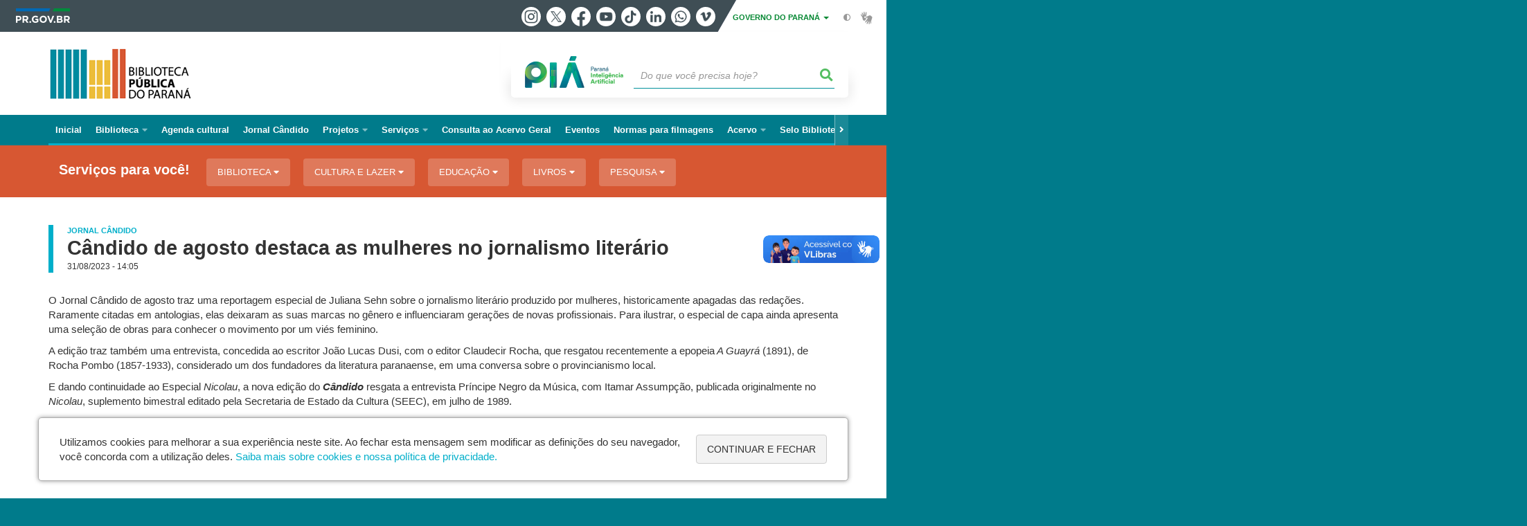

--- FILE ---
content_type: text/html; charset=UTF-8
request_url: https://www.bpp.pr.gov.br/Noticia/Candido-de-agosto-destaca-mulheres-no-jornalismo-literario
body_size: 88962
content:
<!DOCTYPE html>
<html  lang="pt-br" dir="ltr" prefix="content: http://purl.org/rss/1.0/modules/content/  dc: http://purl.org/dc/terms/  foaf: http://xmlns.com/foaf/0.1/  og: http://ogp.me/ns#  rdfs: http://www.w3.org/2000/01/rdf-schema#  schema: http://schema.org/  sioc: http://rdfs.org/sioc/ns#  sioct: http://rdfs.org/sioc/types#  skos: http://www.w3.org/2004/02/skos/core#  xsd: http://www.w3.org/2001/XMLSchema# ">
  <head>
    <meta charset="utf-8" />
<link rel="canonical" href="https://www.bpp.pr.gov.br/Noticia/Candido-de-agosto-destaca-mulheres-no-jornalismo-literario" />
<meta name="description" content="O Jornal Cândido de agosto traz uma reportagem especial de Juliana Sehn sobre o jornalismo literário produzido por mulheres, historicamente apagadas das redações" />
<meta property="og:site_name" content="Biblioteca Pública do Paraná" />
<meta property="og:type" content="Notícia" />
<meta property="og:url" content="https://www.bpp.pr.gov.br/Noticia/Candido-de-agosto-destaca-mulheres-no-jornalismo-literario" />
<meta property="og:title" content="Cândido de agosto destaca as mulheres no jornalismo literário" />
<meta property="og:description" content="O Jornal Cândido de agosto traz uma reportagem especial de Juliana Sehn sobre o jornalismo literário produzido por mulheres, historicamente apagadas das redações" />
<meta property="og:image" content="https://www.bpp.pr.gov.br/sites/biblioteca/arquivos_restritos/files/styles/share/public/imagem/2023-08/candido141_agosto_2023_capa_1.png?itok=n0CwSXmd" />
<meta property="og:image:width" content="275" />
<meta property="og:image:height" content="450" />
<meta name="google-site-verification" content="lcksUaT3GQ46MBNc4ifXHmXjHzSGPwL6TlkIaO9yqgM" />
<meta name="MobileOptimized" content="width" />
<meta name="HandheldFriendly" content="true" />
<meta name="viewport" content="width=device-width, initial-scale=1.0" />
<link rel="stylesheet" media="screen" title="default" href="https://www.bpp.pr.gov.br/themes/custom/celepar_base_v2/css/styles.css?v=1.1.2" />
<link rel="shortcut icon" href="/sites/biblioteca/themes/custom/bpp/favicon.ico" type="image/vnd.microsoft.icon" />
<link rel="revision" href="https://www.bpp.pr.gov.br/Noticia/Candido-de-agosto-destaca-mulheres-no-jornalismo-literario" />
<script src="/sites/biblioteca/arquivos_restritos/files/google_tag/default/google_tag.script.js?t97eue" defer></script>
<script>window.a2a_config=window.a2a_config||{};a2a_config.callbacks=[];a2a_config.overlays=[];a2a_config.templates={};</script>
<style>@media (min-width:  769px) {
  .a2a_kit .a2a_button_whatsapp{
    display: none;
  }
}</style>

    <title>Cândido de agosto destaca as mulheres no jornalismo literário  |  Biblioteca Pública do Paraná</title>
    <link rel="stylesheet" media="all" href="/sites/biblioteca/arquivos_restritos/files/css/css_sMQEGfc2jBi1vraW0ND3DtFPiiLfGXFQKOsr8Se2MKM.css" />
<link rel="stylesheet" media="all" href="/sites/biblioteca/arquivos_restritos/files/css/css_31fcygeJGhKwVlRsLmdrDP9koCmUBzwlFSno-RyP6jw.css" />
<link rel="stylesheet" media="all" href="https://web.celepar.pr.gov.br/drupal/css/gerais.css" />
<link rel="stylesheet" media="print" href="/sites/biblioteca/arquivos_restritos/files/css/css_LKCpuVYEyPiFOLCiTH1njAMmYFA0C4L2060-xIV0PnM.css" />
<link rel="stylesheet" media="all" href="/sites/biblioteca/arquivos_restritos/files/css/css_nwf0LBMQi36014pfEYL7YSkYApDlzKNZrO0S2aewAyM.css" />

    
<!--[if lte IE 8]>
<script src="/sites/biblioteca/arquivos_restritos/files/js/js_VtafjXmRvoUgAzqzYTA3Wrjkx9wcWhjP0G4ZnnqRamA.js"></script>
<![endif]-->
<script src="/sites/biblioteca/arquivos_restritos/files/js/js_QHqjxhGPGgZFwOfW92tmrVpssmC1sbO0zDG4TgLmaEI.js"></script>

    <meta name="viewport" content="width=device-width, initial-scale=1, maximum-scale=1, user-scalable=no">
  </head>
  <body class="path-node page-node-type-noticia has-glyphicons drupal sub-home" >
    <div id="wrapper">
      <noscript><iframe src="https://www.googletagmanager.com/ns.html?id=GTM-T7MZJS6C" height="0" width="0" style="display:none;visibility:hidden"></iframe></noscript>
        <div class="dialog-off-canvas-main-canvas" data-off-canvas-main-canvas>
    


<link rel="stylesheet" type="text/css" href="https://web.celepar.pr.gov.br/drupal/instbar/css/inst-bar.min.css?ver=mar2024">
  <!-- inst bar -->
  <div id="inst-bar">
    <div class="full-container">
      <div class="pull-left">
        <a class="marca-gov-pr" href="https://www.parana.pr.gov.br" tabindex="1"><img src="https://web.celepar.pr.gov.br/drupal/instbar/images/pr-gov-br-logo.png" alt="Governo do Paraná" title="Governo do Paraná" /></a>
        <ul id="accessibility-links"  class="element-invisible" >
          <li class="opt-content"><a href="#main-content" accesskey="1" title="Ir direto ao assunto principal - atalho nº1" tabindex="2">Ir para o conteúdo</a></li>
          <li class="opt-navigation"><a href="#main-navigation" accesskey="2" title="Ir ao menu principal - atalho nº2" tabindex="3">Ir para a navegação</a></li>
          <li class="opt-search"><a href="#edit-termo" accesskey="3" title="Ir para a busca - atalho nº3" tabindex="4">Ir para a busca</a></li>
          <li class="opt-accessibility"><a href="https://www.pia.pr.gov.br/acessibilidade" accesskey="4" title="Sobre a acessibilidade - atalho nº4" tabindex="5">Acessibilidade</a></li>
          <li class="opt-site-map"><a href="/sitemap" accesskey="5" title="Ir ao mapa do site - atalho nº5" tabindex="6">Mapa do site</a></li>
        </ul>
  <a id="btn-acionar-redes" class="btn-redes-gov-mobile" tabindex="7" href="#redes-sociais-parana"><span>Redes Sociais do Governo do Paraná</span></a>
    <ul id="div-header-social" class="header-social">
      <li><a href="https://www.instagram.com/governoparana/" class="sgov sgov-instagram" title="Instagram" target="_blank" rel="nofollow">Instagram</a></li>
      <li><a href="https://twitter.com/governoparana" class="sgov sgov-twitter" title="Twitter" target="_blank" rel="nofollow">Twitter</a></li>
      <li><a href="https://www.facebook.com/governoparana" class="sgov sgov-facebook" title="Facebook" target="_blank" rel="nofollow">Facebook</a></li>
      <li><a href="https://www.youtube.com/user/paranagoverno" class="sgov sgov-youtube" title="Youtube" target="_blank" rel="nofollow">Youtube</a></li>
      <li><a href="https://www.tiktok.com/@governoparana" class="sgov sgov-tiktok" title="Tiktok" target="_blank" rel="nofollow">Tiktok</a></li>
      <li><a href="https://www.linkedin.com/company/governoparana/" class="sgov sgov-linkedin" title="Linkedin" target="_blank" rel="nofollow">Linkedin</a></li>
      <li><a href="https://whatsapp.com/channel/0029Va86Qj5Jpe8kYSekbR3t" class="sgov sgov-whatsapp" title="Whatsapp" target="_blank" rel="nofollow">Whatsapp</a></li>
      <li><a href="https://vimeo.com/governoparana" class="sgov sgov-vimeo" title="Vimeo" target="_blank" rel="nofollow">Vimeo</a></li>
    </ul>
  </div>
    <div class="pull-right itens-gov">
      <nav class="pull-left">
        <div class="btn-group">
          <button type="button" class="dropdown-toggle" data-toggle="dropdown" aria-haspopup="true" aria-expanded="false">GOVERNO DO PARANÁ <span class="caret"></span></button>
            <ul class="dropdown-menu">
              <li><a class="dropdown-item" href="https://www.parana.pr.gov.br/Pagina/Orgaos-e-Entidades" target="_blank" rel="nofollow">Estrutura</a></li>
              <li><a class="dropdown-item" href="http://www.aen.pr.gov.br/" target="_blank" rel="nofollow">Agência de Notícias</a></li>
              <li><a class="dropdown-item" href="https://www.pia.pr.gov.br/" target="_blank" rel="nofollow">PIÁ</a></li>
              <li><a class="dropdown-item" href="https://www.cge.pr.gov.br/Pagina/Cartilhas-da-Lei-Geral-de-Protecao-de-Dados-LGPD" target="_blank" rel="nofollow">LGPD</a></li>
              <li><a class="dropdown-item" href="https://www.pia.pr.gov.br/servicos/Direitos/Ouvidoria/Registrar-solicitacao-na-Ouvidoria-do-Estado-do-Parana-eVoGZarb" target="_blank" rel="nofollow">Ouvidoria</a></li>
              <li><a class="dropdown-item" href="http://www.transparencia.pr.gov.br/" target="_blank" rel="nofollow">Portal da Transparência</a></li>
              <li><a class="dropdown-item" href="http://www.desaparecidos.pr.gov.br/desaparecidos/index.do?action=index" target="_blank" rel="nofollow"><i class="fa fa-male" aria-hidden="true"></i> Pessoas Desaparecidas</a></li>
            </ul>
        </div>
      </nav>
      <ul id="accessibility" class="pull-left">
        <li class="opt-icon opt-contrast"><a href="#" accesskey="6" title="Mudar o contraste - atalho nº6"><i class="fa fa-adjust"></i><span>Contraste</span></a></li>
        <li class="opt-icon opt-libras"><a href="http://www.vlibras.gov.br" target="_blank" accesskey="9" title="Ir para o site vlibras - atalho nº9" class="0" rel="nofollow"><i class="icon icon-vlibras"></i><span>Acessível em libras</span></a></li>
      </ul>
    </div>
  </div>
</div>
  <!-- inst bar -->


<header id='main-header'>
  <div class="container">
                      <div class="row">
          <div class="col-xs-12 col-sm-12 col-md-12 col-lg-12">
              <div class="region region-header">
    <section id="block-celeparheader" class="block block-celepar-blocks-custom-header block-celepar-header clearfix">
  
    

      <div class="row celeparheader">
  <div class="col-xs-11 col-sm-5 col-md-6 col-lg-7">
    <a href="#" id="btn-mobile-menu">
      <i class="fas fa-bars" aria-hidden="true"></i>
    </a>
                  <h1 class="logo">
        <a href="/" title="Ir para a página inicial">
                    <span class="logo-image">
                      <span class="sr-only">
              BIBLIOTECA PÚBLICA DO PARANÁ
            </span>
          </span>
        </a>
        
                  <span class="nome-instituicao">
            <a href="/" title="Ir para a página inicial" rel="home">
                              Biblioteca Pública do Paraná
                          </a>
          </span>
                      </h1>
    
  </div>
  <div class="bloco-busca-pia col-xs-10 col-sm-7 col-md-6 col-lg-5">
    <div class="agrupador-pia-busca row">
      <div class="img-pia col-xs-3 col-sm-4">
        <a href="https://pia.paas.pr.gov.br/"><img class="color" src="https://web.celepar.pr.gov.br/drupal/images/pia_logo_142x47.png" title="Paraná Inteligência Artificial"></a>
        <a href="https://pia.paas.pr.gov.br/" tabindex="-1"><img class="white" style="display:none;" src="https://web.celepar.pr.gov.br/drupal/images/pia_logo_142x47_branco.png" title="Paraná Inteligência Artificial"></a>
      </div>
              <div class="campo-busca col-xs-9 col-sm-8">
                    <section class="block block-celepar-busca block-celepar-busca-block clearfix">
  
    

      <form class="celepar-busca" data-drupal-selector="celepar-busca" action="/Noticia/Candido-de-agosto-destaca-mulheres-no-jornalismo-literario" method="post" id="celepar-busca" accept-charset="UTF-8">
  <div class="form-item js-form-item form-type-textfield js-form-type-textfield form-item-termo js-form-item-termo form-no-label form-group">
  
  
  <input title="Buscar" data-drupal-selector="edit-termo" class="form-text form-control" type="text" id="edit-termo" name="termo" value="" size="60" placeholder="Do que você precisa hoje?" />

  
  
  </div>
<button class="fas fa-search button js-form-submit form-submit btn-default btn" data-drupal-selector="edit-submit" type="submit" id="edit-submit" name="op" value=""></button><input autocomplete="off" data-drupal-selector="form-7qbyi-vulmrmspbeitkl2uwc10c4ril-bf-3zau5mpa" type="hidden" name="form_build_id" value="form-7QByI-vUlmrmspbEItKl2uWC10c4Ril-Bf_3zau5mpA" /><input data-drupal-selector="edit-celepar-busca" type="hidden" name="form_id" value="celepar_busca" />
</form>

  </section>


        </div>
        
          </div>
  </div>
  <button class="fas fa-search btn button col-xs-1 ativa-mobile"></button>
</div>

  </section>


<div class="status-message">
  <div data-drupal-messages-fallback class="hidden"></div>
</div>

  </div>

          </div>
        </div>
            </div>
</header>

      <div id="top-navigation">
      <div class="container">
                          <div class="region region-top-navigation">
    

<nav role="navigation" aria-labelledby="block-navegacaoprincipal-menu" id="block-navegacaoprincipal" class="colunas_ajustaveis">
            
  <h2 class="visually-hidden" id="block-navegacaoprincipal-menu">Navegação principal</h2>
  

              <nav id="block-main-menu">
        


  
                  <ul class="menu mn-navegacao" id="main-navigation">
    
                                  
        <li>
        <a href="/"><span>Inicial</span></a>
                  </li>
                                  <li>
        <a href=""><span>Biblioteca</span></a>
                    
            <ul>
    
                                  
        <li>
        <a href="/Pagina/Historia"><span>História</span></a>
                  </li>
                                  
        <li>
        <a href="/Pagina/Equipamentos-Acessibilidade-e-Tecnologia"><span>Instalações, Acessibilidade e Tecnologia</span></a>
                  </li>
                                  
        <li>
        <a href="/Pagina/Desenvolvimento-de-Colecoes"><span>Desenvolvimento de Coleções</span></a>
                  </li>
                                  
        <li>
        <a href="/Pagina/Estagios"><span>Estágios</span></a>
                  </li>
                                  <li>
        <a href=""><span>Divisões</span></a>
                    
            <ul>
    
                                  
        <li>
        <a href="/Pagina/Divisao-de-Colecoes-Especiais"><span>Divisão de Coleções Especiais</span></a>
                  </li>
                                  
        <li>
        <a href="/Pagina/Divisao-de-Difusao-Cultural"><span>Divisão de Difusão Cultural</span></a>
                  </li>
                                  
        <li>
        <a href="/Pagina/Divisao-de-Documentacao-Paranaense"><span>Divisão de Documentação Paranaense</span></a>
                  </li>
                                  
        <li>
        <a href="/Pagina/Divisao-de-Extensao"><span>Divisão de Extensão</span></a>
                  </li>
                                  
        <li>
        <a href="/Pagina/Divisao-de-Informatica"><span>Divisão de Informática</span></a>
                  </li>
                                  
        <li>
        <a href="/Pagina/Divisao-de-Obras-Gerais"><span>Divisão de Obras Gerais</span></a>
                  </li>
                                  
        <li>
        <a href="/Pagina/Divisao-de-Periodicos"><span>Divisão de Periódicos</span></a>
                  </li>
                                  
        <li>
        <a href="/Pagina/Divisao-de-Preservacao"><span>Divisão de Preservação</span></a>
                  </li>
                                  
        <li>
        <a href="/Pagina/Divisao-de-Processamento-Tecnico"><span>Divisão de Processamento Técnico</span></a>
                  </li>
          </ul>
  
            </li>
                                  
        <li>
        <a href="/Pagina/Biblioteca-Publica-Mario-Lobo"><span>Biblioteca Mário Lobo</span></a>
                  </li>
                                  
        <li>
        <a href="/Pagina/Sistema-Estadual-de-Bibliotecas-Publicas"><span>Sistema Estadual de Bibliotecas Públicas Municipais</span></a>
                  </li>
                                  
        <li>
        <a href="https://www.bpp.pr.gov.br/Pagina/Resolucoes-e-Portarias"><span>Resoluções e Portarias</span></a>
                  </li>
                                  
        <li>
        <a href="https://www.bpp.pr.gov.br/Pagina/Editais"><span>Editais</span></a>
                  </li>
                                  
        <li>
        <a href="https://www.bpp.pr.gov.br/Pagina/Missao-visao-e-valores"><span>Missão, visão e valores</span></a>
                  </li>
          </ul>
  
            </li>
                                  
        <li>
        <a href="https://www.bpp.pr.gov.br/calendario-eventos"><span>Agenda cultural</span></a>
                  </li>
                                  
        <li>
        <a href="https://www.bpp.pr.gov.br/Candido"><span>Jornal Cândido</span></a>
                  </li>
                                  <li>
        <a href=""><span>Projetos</span></a>
                    
            <ul>
    
                                  
        <li>
        <a href=""><span>Projetos ativos</span></a>
                  </li>
                                  <li>
        <a href="/Pagina/Festa-Literaria-da-Biblioteca"><span>Festa Literária da Biblioteca (Flibi)</span></a>
                    
            <ul>
    
                                  
        <li>
        <a href="https://www.bpp.pr.gov.br/Noticia/Biblioteca-Publica-do-Parana-realiza-sua-primeira-Festa-Literaria"><span>1ª Edição da Festa Literária da Biblioteca</span></a>
                  </li>
                                  
        <li>
        <a href="https://www.bpp.pr.gov.br/Candido/Pagina/Flibi"><span>2ª Edição da Festa Literária da Biblioteca</span></a>
                  </li>
                                  
        <li>
        <a href="https://www.bpp.pr.gov.br/Candido/Pagina/Flibi-0"><span>3ª Edição da Festa Literária da Biblioteca</span></a>
                  </li>
                                  
        <li>
        <a href="https://www.bpp.pr.gov.br/Candido/Pagina/Flibi-0"><span>4ª Edição da Festa Literária da Biblioteca</span></a>
                  </li>
                                  
        <li>
        <a href="https://www.bpp.pr.gov.br/Noticia/Festa-Literaria-da-Biblioteca-Publica-do-Parana-volta-ao-formato-presencial-no-proximo-dia"><span>5ª Edição da Festa Literária da Biblioteca</span></a>
                  </li>
                                  
        <li>
        <a href="https://www.bpp.pr.gov.br/Noticia/Biblioteca-Publica-promove-sexta-edicao-de-sua-festa-literaria-com-mais-de-30-eventos"><span>6ª Edição da Festa Literária da Biblioteca</span></a>
                  </li>
                                  
        <li>
        <a href="https://www.bpp.pr.gov.br/Noticia/Biblioteca-Publica-do-Parana-anuncia-programacao-da-7a-edicao-da-Festa-Literaria-Flibi"><span>7ª Edição da Festa Literária da Biblioteca</span></a>
                  </li>
          </ul>
  
            </li>
                                  <li>
        <a href=""><span>Prêmio Paraná de Literatura</span></a>
                    
            <ul>
    
                                  
        <li>
        <a href="/Pagina/Premio-Parana-de-Literatura-Apresentacao"><span>Sobre o Prêmio</span></a>
                  </li>
                                  <li>
        <a href="https://www.bpp.pr.gov.br/Noticia/Biblioteca-Publica-divulga-resultado-do-Premio-Parana-de-Literatura"><span>Prêmio Paraná de Literatura 2023</span></a>
                    
            <ul>
    
                                  
        <li>
        <a href="https://www.bpp.pr.gov.br/Noticia/Biblioteca-Publica-divulga-resultado-do-Premio-Parana-de-Literatura"><span>Resultado</span></a>
                  </li>
                                  
        <li>
        <a href="https://www.bpp.pr.gov.br/Noticia/Comunicado-sobre-o-Premio-Parana-de-Literatura"><span>Retificação do resultado</span></a>
                  </li>
          </ul>
  
            </li>
                                  
        <li>
        <a href="/Pagina/Premio-Parana-de-Literatura-2012"><span>Prêmio Paraná de Literatura 2012</span></a>
                  </li>
                                  
        <li>
        <a href="/Pagina/Premio-Parana-de-Literatura-2013"><span>Prêmio Paraná de Literatura 2013</span></a>
                  </li>
                                  
        <li>
        <a href="/Pagina/Premio-Parana-de-Literatura-2014"><span>Prêmio Paraná de Literatura 2014</span></a>
                  </li>
                                  
        <li>
        <a href="/Pagina/Premio-Parana-de-Literatura-2017"><span>Prêmio Paraná de Literatura 2017</span></a>
                  </li>
                                  
        <li>
        <a href="/Pagina/Premio-Parana-de-Literatura-2018"><span>Prêmio Paraná de Literatura 2018</span></a>
                  </li>
          </ul>
  
            </li>
                                  
        <li>
        <a href="/Pagina/Hora-do-Conto"><span>Hora do Conto</span></a>
                  </li>
                                  
        <li>
        <a href="/Pagina/Caixa-estante"><span>Caixa-estante</span></a>
                  </li>
                                  
        <li>
        <a href="https://www.bpp.pr.gov.br/Pagina/Estante-Afro-Maria-Agueda"><span>Estante Afro Maria Águeda</span></a>
                  </li>
                                  
        <li>
        <a href=""><span>Projetos finalizados</span></a>
                  </li>
                                  
        <li>
        <a href="/Helena"><span>Revista Helena</span></a>
                  </li>
                                  <li>
        <a href=""><span>Seção Infantil</span></a>
                    
            <ul>
    
                                  
        <li>
        <a href="/Pagina/Aventuras-Literarias"><span>Aventuras Literárias</span></a>
                  </li>
                                  
        <li>
        <a href="/Pagina/Aventuras-Teatrais"><span>Aventuras Teatrais</span></a>
                  </li>
                                  
        <li>
        <a href="/Pagina/Cine-Pipoca"><span>Cine Pipoca</span></a>
                  </li>
                                  
        <li>
        <a href="/Pagina/Piquenique-Literario"><span>Piquenique Literário</span></a>
                  </li>
                                  
        <li>
        <a href="/Pagina/Uma-noite-na-Biblioteca"><span>Uma noite na Biblioteca</span></a>
                  </li>
          </ul>
  
            </li>
                                  <li>
        <a href=""><span>Um Escritor na Biblioteca</span></a>
                    
            <ul>
    
                                  
        <li>
        <a href="/Pagina/Projeto-Um-Escritor-na-Biblioteca"><span>Sobre o Projeto</span></a>
                  </li>
                                  
        <li>
        <a href="/Pagina/Historico-Um-Escritor-na-Biblioteca"><span>Histórico</span></a>
                  </li>
                                  <li>
        <a href=""><span>Vídeos</span></a>
                    
            <ul>
    
                                  
        <li>
        <a href="/Pagina/Ana-Paula-Maia"><span>Ana Paula Maia</span></a>
                  </li>
                                  
        <li>
        <a href="/Pagina/Antonio-Torres"><span>Antônio Torres</span></a>
                  </li>
                                  
        <li>
        <a href="/Pagina/Domingos-Pellegrini"><span>Domingos Pellegrini</span></a>
                  </li>
                                  
        <li>
        <a href="/Pagina/Fernando-Morais"><span>Fernando Morais</span></a>
                  </li>
                                  
        <li>
        <a href="/Pagina/Edney-Silvestre"><span>Edney Silvestre</span></a>
                  </li>
                                  
        <li>
        <a href="/Pagina/Joca-Reiners-Terron"><span>Joca Terron</span></a>
                  </li>
                                  
        <li>
        <a href="/Pagina/Luiz-Alfredo-Garcia-Roza"><span>Luiz Alfredo Garcia-Roza</span></a>
                  </li>
                                  
        <li>
        <a href="/Pagina/Lourenco-Mutarelli"><span>Lourenço Mutarelli</span></a>
                  </li>
                                  
        <li>
        <a href="/Pagina/Luiz-Vilela"><span>Luiz Vilela</span></a>
                  </li>
                                  
        <li>
        <a href="/Pagina/Luiz-Ruffato"><span>Luiz Ruffato</span></a>
                  </li>
                                  
        <li>
        <a href="/Pagina/Marcal-Aquino"><span>Marçal Aquino</span></a>
                  </li>
                                  
        <li>
        <a href="/Pagina/Milton-Hatoum"><span>Milton Hatoum</span></a>
                  </li>
                                  
        <li>
        <a href="/Pagina/Reinaldo-Moraes"><span>Reinaldo Moraes</span></a>
                  </li>
          </ul>
  
            </li>
          </ul>
  
            </li>
                                  <li>
        <a href=""><span>Prêmio Biblioteca Digital</span></a>
                    
            <ul>
    
                                  
        <li>
        <a href="https://www.bpp.pr.gov.br/Pagina/Vencedores-do-Premio-Biblioteca-Digital"><span>Prêmio Biblioteca Digital 2020</span></a>
                  </li>
                                  
        <li>
        <a href="https://www.bpp.pr.gov.br/Pagina/Premio-Biblioteca-Digital-2021"><span>Prêmio Biblioteca Digital 2021</span></a>
                  </li>
          </ul>
  
            </li>
                                  
        <li>
        <a href="https://linktr.ee/eraumazine"><span>Era Uma Zine | Edições</span></a>
                  </li>
          </ul>
  
            </li>
                                  <li>
        <a href=""><span>Serviços</span></a>
                    
            <ul>
    
                                  
        <li>
        <a href="/Pagina/Horarios-de-atendimento"><span>Horários de atendimento</span></a>
                  </li>
                                  
        <li>
        <a href="/Pagina/Servico-de-Emprestimo"><span>Empréstimo e Renovação</span></a>
                  </li>
                                  
        <li>
        <a href="/Pagina/Bibliotour"><span>Bibliotour</span></a>
                  </li>
                                  
        <li>
        <a href="/Pagina/Como-fazer-o-seu-Cadastro-de-Leitor"><span>Cadastro de Leitor</span></a>
                  </li>
                                  
        <li>
        <a href="/Pagina/Agendamentos-para-escolas-e-outras-instituicoes"><span>Agendamentos para escolas e outras instituições</span></a>
                  </li>
                                  
        <li>
        <a href="/Pagina/Doacoes"><span>Doações</span></a>
                  </li>
                                  
        <li>
        <a href="/Pagina/Escritorio-de-Direitos-Autorais"><span>Escritório de Direitos Autorais</span></a>
                  </li>
                                  
        <li>
        <a href="/Pagina/Como-sugerir-compra-de-livros"><span>Como sugerir compra de livros</span></a>
                  </li>
                                  
        <li>
        <a href="/Pagina/Como-solicitar-uma-Caixa-estante"><span>Como solicitar uma Caixa-estante</span></a>
                  </li>
                                  
        <li>
        <a href="/Pagina/Guarda-volumes-e-seguranca"><span>Guarda-volumes e segurança</span></a>
                  </li>
                                  
        <li>
        <a href="/Pagina/Inscricoes-para-cursos-e-oficinas"><span>Inscrições para cursos e oficinas</span></a>
                  </li>
                                  
        <li>
        <a href="/Pagina/Pesquisas-academicas"><span>Pesquisas acadêmicas</span></a>
                  </li>
                                  
        <li>
        <a href="/Pagina/Microfilmagem"><span>Microfilmagem</span></a>
                  </li>
                                  
        <li>
        <a href="/Pagina/OrCam-MyEye-20"><span>OrCam MyEye 2.0</span></a>
                  </li>
          </ul>
  
            </li>
                                  
        <li>
        <a href="http://www.pergamum.bpp.pr.gov.br/"><span>Consulta ao Acervo Geral</span></a>
                  </li>
                                  
        <li>
        <a href="https://www.bpp.pr.gov.br/Pagina/Eventos-Biblioteca-Publica-do-Parana-0"><span>Eventos</span></a>
                  </li>
                                  
        <li>
        <a href="https://www.bpp.pr.gov.br/Pagina/IMPRENSA"><span>Normas para filmagens</span></a>
                  </li>
                                  <li>
        <a href="http://www.pergamum.bpp.pr.gov.br/"><span>Acervo</span></a>
                    
            <ul>
    
                                  
        <li>
        <a href="/Pagina/Renovacao-de-Livro"><span>Renovação de Livro</span></a>
                  </li>
                                  
        <li>
        <a href="https://www.bpp.pr.gov.br/Pagina/Consulta-Acervo-de-Obras-Digitalizadas"><span>Consulta Acervo de Obras Digitalizadas</span></a>
                  </li>
                                  
        <li>
        <a href="/Pagina/Bibliotecas-Virtuais"><span>Bibliotecas Virtuais</span></a>
                  </li>
                                  
        <li>
        <a href="/Pagina/Classicos-Gratuitos"><span>Clássicos Gratuitos</span></a>
                  </li>
          </ul>
  
            </li>
                                  
        <li>
        <a href="https://www.bpp.pr.gov.br/Pagina/Selo-Biblioteca-Parana"><span>Selo Biblioteca Paraná</span></a>
                  </li>
                                  
        <li>
        <a href="/Formulario/Fale-Conosco"><span>Fale Conosco</span></a>
                  </li>
                                  
        <li>
        <a href="/Pagina/Perguntas-Frequentes"><span>Perguntas Frequentes</span></a>
                  </li>
          </ul>
  


    </nav>
  </nav>

  </div>

      </div>
    </div>
  

      <div class="top-highlighted">  <div class="region region-top-highlighted">
    <section id="block-governodigitalmenuservicoscategoria" data-nosnippet class="block block-menu-governo-digital block-governo-digital-menu-servicos-categoria clearfix">
  
    

      <div id="bloco-governo-digital" class="por-categoria">
  <div class="container">
        <div class="header-bloco-governo-digital">
      <h2 tabindex="0">Serviços para você!</h2>
              <a href="#" class="btn btn-default btn-pia" id="opt-tema-biblioteca">
          Biblioteca
          <i class="fas fa-caret-down"></i>
        </a>
              <a href="#" class="btn btn-default btn-pia" id="opt-tema-cultura-e-lazer">
          Cultura e lazer
          <i class="fas fa-caret-down"></i>
        </a>
              <a href="#" class="btn btn-default btn-pia" id="opt-tema-educao">
          Educação
          <i class="fas fa-caret-down"></i>
        </a>
              <a href="#" class="btn btn-default btn-pia" id="opt-tema-livros">
          Livros
          <i class="fas fa-caret-down"></i>
        </a>
              <a href="#" class="btn btn-default btn-pia" id="opt-tema-pesquisa">
          Pesquisa
          <i class="fas fa-caret-down"></i>
        </a>
                </div>

              <div id="servicos-tema-biblioteca" class="box-servicos">
        <ul class="lista-categorias sub-agrupamento">
          <li class="agrupador">
            <a href="#">Biblioteca</a>
            <ul class="lista-sub-agrupadores">
                              <li class="row grupos-links">
      <a href="/servicos/Servicos/Biblioteca/Agendar-visita-guiada-a-Biblioteca-Publica-do-Parana-bO3vlaom" class="nome-servico">
    Agendar visita guiada à Biblioteca Pública do Paraná
  </a>

  
  </li>
                              <li class="row grupos-links">
      <a href="/servicos/Servicos/Biblioteca/Conhecer-a-editora-Biblioteca-Parana-egrjWmoG" class="nome-servico">
    Conhecer a editora Biblioteca Paraná
  </a>

  
  </li>
                              <li class="row grupos-links">
      <a href="/servicos/Servicos/Biblioteca/Conhecer-a-revista-Helena-Epolzd3B" class="nome-servico">
    Conhecer a revista Helena
  </a>

  
  </li>
                              <li class="row grupos-links">
      <a href="/servicos/Servicos/Pesquisa/Consultar-acervo-de-obras-digitalizadas-da-Biblioteca-Publica-do-Parana-K03Y8wN4" class="nome-servico">
    Consultar acervo de obras digitalizadas da Biblioteca Pública do Paraná
  </a>

  
  </li>
                              <li class="row grupos-links">
      <a href="/servicos/Servicos/Biblioteca/Consultar-a-programacao-da-Divisao-de-Difusao-Cultural-da-Biblioteca-Publica-do-Parana-9OoqBPNG" class="nome-servico">
    Consultar a programação da Divisão de Difusão Cultural da Biblioteca Pública do Paraná
  </a>

  
  </li>
                              <li class="row grupos-links">
      <a href="/servicos/Servicos/Biblioteca/Consultar-a-programacao-do-Cineclube-da-Biblioteca-Publica-do-Parana-vGr5MOr0" class="nome-servico">
    Consultar a programação do Cineclube da Biblioteca Pública do Paraná
  </a>

  
  </li>
                              <li class="row grupos-links">
      <a href="/servicos/Servicos/Biblioteca/Consultar-a-programacao-do-projeto-Um-Escritor-na-Biblioteca-ZVNkxQ3e" class="nome-servico">
    Consultar a programação do projeto Um Escritor na Biblioteca
  </a>

  
  </li>
                              <li class="row grupos-links">
      <a href="/servicos/Servicos/Biblioteca/Consultar-a-programacao-mensal-da-Biblioteca-Publica-do-Parana-0A30kbNk" class="nome-servico">
    Consultar a programação mensal da Biblioteca Pública do Paraná
  </a>

  
  </li>
                              <li class="row grupos-links">
      <a href="/servicos/Servicos/Biblioteca/Consultar-o-acervo-da-Biblioteca-Publica-do-Parana-e-das-bibliotecas-municipais-gzNEb3OW" class="nome-servico">
    Consultar o acervo da Biblioteca Pública do Paraná e das bibliotecas municipais
  </a>

  
  </li>
                              <li class="row grupos-links">
      <a href="/servicos/Servicos/Biblioteca/Emprestar-livros-da-Biblioteca-Publica-do-Parana-eVoGaa3b" class="nome-servico">
    Emprestar livros da Biblioteca Pública do Paraná
  </a>

  
  </li>
                              <li class="row grupos-links">
      <a href="/servicos/Servicos/Pesquisa/Emprestar-obras-da-Secao-Braille-da-Biblioteca-Publica-do-Parana-0GNABW38" class="nome-servico">
    Emprestar obras da Seção Braille da Biblioteca Pública do Paraná
  </a>

  
  </li>
                              <li class="row grupos-links">
      <a href="/servicos/Servicos/Biblioteca/Fazer-Cadastro-de-Leitor-na-Biblioteca-Publica-do-Parana-PlNaBG3O" class="nome-servico">
    Fazer Cadastro de Leitor na Biblioteca Pública do Paraná
  </a>

  
  </li>
                              <li class="row grupos-links">
      <a href="/servicos/Servicos/Biblioteca/Participar-da-programacao-infantil-da-Biblioteca-Publica-do-Parana-dloeQ8oL" class="nome-servico">
    Participar da programação infantil da Biblioteca Pública do Paraná
  </a>

  
  </li>
                              <li class="row grupos-links">
      <a href="/servicos/Servicos/Biblioteca/Receber-orientacoes-sobre-direitos-autorais-jlNDRgrg" class="nome-servico">
    Receber orientações sobre direitos autorais
  </a>

  
  </li>
                              <li class="row grupos-links">
      <a href="/servicos/Servicos/Biblioteca/Solicitar-Caixa-Estante-da-Biblioteca-Publica-do-Parana-lerQE5rj" class="nome-servico">
    Solicitar Caixa-Estante da Biblioteca Pública do Paraná
  </a>

  
  </li>
                          </ul>
          </li>
        </ul>
      </div>
          <div id="servicos-tema-cultura-e-lazer" class="box-servicos">
        <ul class="lista-categorias sub-agrupamento">
          <li class="agrupador">
            <a href="#">Cultura e lazer</a>
            <ul class="lista-sub-agrupadores">
                              <li class="row grupos-links">
      <a href="/servicos/Cultura-e-Lazer/Teatro/Comprar-ingressos-para-espetaculos-no-Teatro-Guaira-4EoVJaon" class="nome-servico">
    Comprar ingressos para espetáculos no Teatro Guaíra
  </a>

  
  </li>
                              <li class="row grupos-links">
      <a href="/servicos/Servicos/Cultura/Conhecer-a-Orquestra-Sinfonica-do-Parana-QJoRPQ3w" class="nome-servico">
    Conhecer a Orquestra Sinfônica do Paraná
  </a>

  
  </li>
                              <li class="row grupos-links">
      <a href="/servicos/Servicos/MIS/Conhecer-o-acervo-do-Museu-da-Imagem-e-do-Som-de-Curitiba-MD3PEAr6" class="nome-servico">
    Conhecer o acervo do Museu da Imagem e do Som de Curitiba
  </a>

  
  </li>
                              <li class="row grupos-links">
      <a href="/servicos/Servicos/Danca/Conhecer-o-Bale-Teatro-Guaira-qzoOPmN1" class="nome-servico">
    Conhecer o Balé Teatro Guaíra
  </a>

  
  </li>
                              <li class="row grupos-links">
      <a href="/servicos/Cultura-e-Lazer/Museus/Conhecer-o-Museu-Alfredo-Andersen-em-Curitiba-EpolQNB8" class="nome-servico">
    Conhecer o Museu Alfredo Andersen em Curitiba
  </a>

  
  </li>
                              <li class="row grupos-links">
      <a href="/servicos/Servicos/Museus/Conhecer-o-Museu-Campos-Gerais-UEPG-K03YQg34" class="nome-servico">
    Conhecer o Museu Campos Gerais - UEPG
  </a>

  
  </li>
                              <li class="row grupos-links">
      <a href="/servicos/Servicos/Museus/Conhecer-o-Museu-da-Bacia-do-Parana-em-Maringa-dloey2oL" class="nome-servico">
    Conhecer o Museu da Bacia do Paraná em Maringá
  </a>

  
  </li>
                              <li class="row grupos-links">
      <a href="/servicos/Cultura/Museus/Conhecer-o-Museu-de-Arte-Contemporanea-de-Curitiba-4n3nnv3Z" class="nome-servico">
    Conhecer o Museu de Arte Contemporânea de Curitiba
  </a>

  
  </li>
                              <li class="row grupos-links">
      <a href="/servicos/Servicos/Museus/Conhecer-o-Museu-de-Ciencia-e-Tecnologia-de-Londrina-UEL-GPoy52oQ" class="nome-servico">
    Conhecer o Museu de Ciência e Tecnologia de Londrina - UEL
  </a>

  
  </li>
                              <li class="row grupos-links">
      <a href="/servicos/Servicos/Museus/Conhecer-o-Museu-Dinamico-Interdisciplinar-em-Maringa-PlNae1NO" class="nome-servico">
    Conhecer o Museu Dinâmico Interdisciplinar em Maringá
  </a>

  
  </li>
                              <li class="row grupos-links">
      <a href="/servicos/Servicos/Outros-museus/Conhecer-o-Museu-do-Expedicionario-em-Curitiba-pA3LwwNb" class="nome-servico">
    Conhecer o Museu do Expedicionário em Curitiba
  </a>

  
  </li>
                              <li class="row grupos-links">
      <a href="/servicos/Servicos/Museus/Conhecer-o-Museu-Historico-de-Londrina-Pe-Carlos-Weiss-UEL-J0o2GDNQ" class="nome-servico">
    Conhecer o Museu Histórico de Londrina Pe. Carlos Weiss - UEL
  </a>

  
  </li>
                              <li class="row grupos-links">
      <a href="/servicos/Cultura/Museus/Conhecer-o-Museu-Oscar-Niemeyer-em-Curitiba-pAopnv3z" class="nome-servico">
    Conhecer o Museu Oscar Niemeyer em Curitiba
  </a>

  
  </li>
                              <li class="row grupos-links">
      <a href="/servicos/Cultura-e-Lazer/Teatro/Consultar-a-programacao-do-Teatro-Guaira-PlNaANOA" class="nome-servico">
    Consultar a programação do Teatro Guaíra
  </a>

  
  </li>
                              <li class="row grupos-links">
      <a href="/servicos/Educacao/Comunidade/Visitar-o-Parque-da-Ciencia-Newton-Freire-Maia-qzoOzmr1" class="nome-servico">
    Visitar o Parque da Ciência Newton Freire Maia
  </a>

  
  </li>
                          </ul>
          </li>
        </ul>
      </div>
          <div id="servicos-tema-educao" class="box-servicos">
        <ul class="lista-categorias sub-agrupamento">
          <li class="agrupador">
            <a href="#">Educação</a>
            <ul class="lista-sub-agrupadores">
                              <li class="row grupos-links">
      <a href="/servicos/Educacao/Ensino-Fundamental/Acessar-a-Central-de-Estagio-Waow4yND" class="nome-servico">
    Acessar a Central de Estágio
  </a>

  
  </li>
                              <li class="row grupos-links">
      <a href="/servicos/Educacao/Ensino-Fundamental/Acessar-o-Aula-Parana-JVN6RYNP" class="nome-servico">
    Acessar o Aula Paraná
  </a>

  
  </li>
                              <li class="row grupos-links">
      <a href="/servicos/Educacao/Alunos-e-responsaveis/Consultar-a-Rede-de-Ensino-do-Parana-lqNJ2nNx" class="nome-servico">
    Consultar a Rede de Ensino do Paraná
  </a>

  
  </li>
                              <li class="row grupos-links">
      <a href="/servicos/Educacao/Alunos-e-responsaveis/Consultar-boletim-escolar-GPoy6JNQ" class="nome-servico">
    Consultar boletim escolar
  </a>

  
  </li>
                              <li class="row grupos-links">
      <a href="/servicos/Educacao/Ensino-Fundamental/Consultar-Informacoes-do-Programa-EduTech-QJoRKVNw" class="nome-servico">
    Consultar Informações do Programa EduTech
  </a>

  
  </li>
                              <li class="row grupos-links">
      <a href="/servicos/Servicos/Educacao/Emitir-declaracao-de-matricula-no-ensino-fundamental-e-medio-lerQ5Wrj" class="nome-servico">
    Emitir declaração de matrícula no ensino fundamental e médio
  </a>

  
  </li>
                              <li class="row grupos-links">
      <a href="/servicos/Educacao/Ensino-Fundamental/Inscrever-se-no-Processo-Seletivo-dos-colegios-da-Policia-Militar-do-Parana-jlNDMm3g" class="nome-servico">
    Inscrever-se no Processo Seletivo dos colégios da Polícia Militar do Paraná
  </a>

  
  </li>
                              <li class="row grupos-links">
      <a href="/servicos/Educacao/Aplicativos/Instalar-o-aplicativo-Escola-Parana-Alunos-e-Pais-EpolXdoB" class="nome-servico">
    Instalar o aplicativo Escola Paraná - Alunos e Pais
  </a>

  
  </li>
                              <li class="row grupos-links">
      <a href="/servicos/Educacao/Acoes/Instalar-o-aplicativo-Escola-Parana-Professores-lqNJmZox" class="nome-servico">
    Instalar o aplicativo Escola Paraná - Professores
  </a>

  
  </li>
                              <li class="row grupos-links">
      <a href="/servicos/Servicos/Educacao/Instalar-o-aplicativo-Sinalario-Disciplinar-em-Libras-ZVNkMQre" class="nome-servico">
    Instalar o aplicativo Sinalário Disciplinar em Libras
  </a>

  
  </li>
                              <li class="row grupos-links">
      <a href="/servicos/Trabalho/Vagas/Instalar-o-aplicativo-Sine-Facil-K03YPdN4" class="nome-servico">
    Instalar o aplicativo Sine Fácil
  </a>

  
  </li>
                              <li class="row grupos-links">
      <a href="/servicos/Educacao/Alunos-e-responsaveis/Matricular-se-em-cursos-de-idiomas-do-Centro-de-Linguas-Estrangeiras-Modernas-ZVNkPB3e" class="nome-servico">
    Matricular-se em cursos de idiomas do Centro de Línguas Estrangeiras Modernas
  </a>

  
  </li>
                              <li class="row grupos-links">
      <a href="/servicos/Educacao/Educacao-profissional/Matricular-se-em-cursos-tecnicos-da-Secretaria-da-Educacao-aPo4k4rm" class="nome-servico">
    Matricular-se em cursos técnicos da Secretaria da Educação
  </a>

  
  </li>
                              <li class="row grupos-links">
      <a href="/servicos/Educacao/Ensino-Medio/Matricular-se-na-Educacao-de-Jovens-e-Adultos-EJA-4EoVD53n" class="nome-servico">
    Matricular-se na Educação de Jovens e Adultos - EJA
  </a>

  
  </li>
                              <li class="row grupos-links">
      <a href="/servicos/Educacao/Ensino-Fundamental-e-Medio/Matricular-se-na-rede-estadual-de-ensino-do-Parana-lerQ4Q3j" class="nome-servico">
    Matricular-se na rede estadual de ensino do Paraná
  </a>

  
  </li>
                              <li class="row grupos-links">
      <a href="/servicos/Servicos/Educacao/Preparar-se-para-o-Enem-e-para-concursos-vestibulares-vGr5wJN0" class="nome-servico">
    Preparar-se para o Enem e para concursos vestibulares
  </a>

  
  </li>
                              <li class="row grupos-links">
      <a href="/servicos/Educacao/Alunos-e-responsaveis/Solicitar-historico-escolar-qJ3gZnNn" class="nome-servico">
    Solicitar histórico escolar
  </a>

  
  </li>
                              <li class="row grupos-links">
      <a href="/servicos/Educacao/Alunos-e-responsaveis/Solicitar-manutencao-aos-Sistemas-da-SEED-qzoOvMr1" class="nome-servico">
    Solicitar manutenção aos Sistemas da SEED
  </a>

  
  </li>
                              <li class="row grupos-links">
      <a href="/servicos/Educacao/Comunidade/Visitar-o-Parque-da-Ciencia-Newton-Freire-Maia-qzoOzmr1" class="nome-servico">
    Visitar o Parque da Ciência Newton Freire Maia
  </a>

  
  </li>
                          </ul>
          </li>
        </ul>
      </div>
          <div id="servicos-tema-livros" class="box-servicos">
        <ul class="lista-categorias sub-agrupamento">
          <li class="agrupador">
            <a href="#">Livros</a>
            <ul class="lista-sub-agrupadores">
                              <li class="row grupos-links">
      <a href="/servicos/Servicos/Pesquisa/Consultar-acervo-de-obras-digitalizadas-da-Biblioteca-Publica-do-Parana-K03Y8wN4" class="nome-servico">
    Consultar acervo de obras digitalizadas da Biblioteca Pública do Paraná
  </a>

  
  </li>
                              <li class="row grupos-links">
      <a href="/servicos/Servicos/Biblioteca/Consultar-o-acervo-da-Biblioteca-Publica-do-Parana-e-das-bibliotecas-municipais-gzNEb3OW" class="nome-servico">
    Consultar o acervo da Biblioteca Pública do Paraná e das bibliotecas municipais
  </a>

  
  </li>
                              <li class="row grupos-links">
      <a href="/servicos/Servicos/Biblioteca/Emprestar-livros-da-Biblioteca-Publica-do-Parana-eVoGaa3b" class="nome-servico">
    Emprestar livros da Biblioteca Pública do Paraná
  </a>

  
  </li>
                              <li class="row grupos-links">
      <a href="/servicos/Servicos/Pesquisa/Emprestar-obras-da-Secao-Braille-da-Biblioteca-Publica-do-Parana-0GNABW38" class="nome-servico">
    Emprestar obras da Seção Braille da Biblioteca Pública do Paraná
  </a>

  
  </li>
                              <li class="row grupos-links">
      <a href="/servicos/Servicos/Biblioteca/Fazer-Cadastro-de-Leitor-na-Biblioteca-Publica-do-Parana-PlNaBG3O" class="nome-servico">
    Fazer Cadastro de Leitor na Biblioteca Pública do Paraná
  </a>

  
  </li>
                          </ul>
          </li>
        </ul>
      </div>
          <div id="servicos-tema-pesquisa" class="box-servicos">
        <ul class="lista-categorias sub-agrupamento">
          <li class="agrupador">
            <a href="#">Pesquisa</a>
            <ul class="lista-sub-agrupadores">
                              <li class="row grupos-links">
      <a href="/servicos/Servicos/Biblioteca/Agendar-visita-guiada-a-Biblioteca-Publica-do-Parana-bO3vlaom" class="nome-servico">
    Agendar visita guiada à Biblioteca Pública do Paraná
  </a>

  
  </li>
                              <li class="row grupos-links">
      <a href="/servicos/Servicos/Pesquisa/Agendar-visita-guiada-ao-Arquivo-Publico-do-Parana-ZW3mnLre" class="nome-servico">
    Agendar visita guiada ao Arquivo Público do Paraná
  </a>

  
  </li>
                              <li class="row grupos-links">
      <a href="/servicos/Servicos/Pesquisa/Consultar-acervo-de-obras-digitalizadas-da-Biblioteca-Publica-do-Parana-K03Y8wN4" class="nome-servico">
    Consultar acervo de obras digitalizadas da Biblioteca Pública do Paraná
  </a>

  
  </li>
                              <li class="row grupos-links">
      <a href="/servicos/Servicos/Biblioteca/Consultar-o-acervo-da-Biblioteca-Publica-do-Parana-e-das-bibliotecas-municipais-gzNEb3OW" class="nome-servico">
    Consultar o acervo da Biblioteca Pública do Paraná e das bibliotecas municipais
  </a>

  
  </li>
                              <li class="row grupos-links">
      <a href="/servicos/Servicos/Pesquisa/Consultar-registros-da-imigracao-no-Parana-ybrz06N4" class="nome-servico">
    Consultar registros da imigração no Paraná
  </a>

  
  </li>
                              <li class="row grupos-links">
      <a href="/servicos/Servicos/Biblioteca/Emprestar-livros-da-Biblioteca-Publica-do-Parana-eVoGaa3b" class="nome-servico">
    Emprestar livros da Biblioteca Pública do Paraná
  </a>

  
  </li>
                              <li class="row grupos-links">
      <a href="/servicos/Servicos/Pesquisa/Emprestar-obras-da-Secao-Braille-da-Biblioteca-Publica-do-Parana-0GNABW38" class="nome-servico">
    Emprestar obras da Seção Braille da Biblioteca Pública do Paraná
  </a>

  
  </li>
                              <li class="row grupos-links">
      <a href="/servicos/Cultura-e-Lazer/Biblioteca/Pesquisar-documentos-no-Arquivo-Publico-do-Parana-qzoOXMN1" class="nome-servico">
    Pesquisar documentos no Arquivo Público do Paraná
  </a>

  
  </li>
                          </ul>
          </li>
        </ul>
      </div>
      </div>
</div>

  </section>


  </div>
</div>
  
  <section id="main" role="main" class="main-container container js-quickedit-main-content">
        <div class="row">

            
            
            
      <section id="main-content"  class="col-xs-12 container-wrapper">
        <div class="row">

                    
                    
                                              <div class="col-xs-12">
                <div class="container">
                    <div class="region region-content">
    

  <article data-history-node-id="9296" role="article" about="/Noticia/Candido-de-agosto-destaca-mulheres-no-jornalismo-literario" class="node node--type-noticia node--promoted node--view-mode-full clearfix" id='content'>
    <div  class="node__content clearfix">
              <h1 class="page-title">
                      <span id="story_topic_title">
              
              
      <div class="field field--name-field-editoria field--type-entity-reference field--label-hidden field--items">
              <div class="field--item"><a href="/Editoria/Jornal-Candido" hreflang="pt-br">Jornal Cândido</a></div>
          </div>
  
            </span>
                    <span id="story_title"><span>Cândido de agosto destaca as mulheres no jornalismo literário</span>
</span>
            <span id="story_date">31/08/2023 - 14:05</span>
        </h1>
                          
            <div class="field field--name-field-texto field--type-text-long field--label-hidden field--item"><p>O Jornal Cândido de agosto traz uma reportagem especial de Juliana Sehn sobre o jornalismo literário produzido por mulheres, historicamente apagadas das redações. Raramente citadas em antologias, elas deixaram as suas marcas no gênero e influenciaram gerações de novas profissionais. Para ilustrar, o especial de capa ainda apresenta uma seleção de obras para conhecer o movimento por um viés feminino.</p>

<p>A edição traz também uma entrevista, concedida ao escritor João Lucas Dusi, com o editor Claudecir Rocha, que resgatou recentemente a epopeia<em> A Guayrá </em>(1891), de Rocha Pombo (1857-1933), considerado um dos fundadores da literatura paranaense, em uma conversa sobre o provincianismo local. </p>

<p>E dando continuidade ao Especial <em>Nicolau</em>, a nova edição do <strong><em>Cândido </em></strong>resgata a entrevista Príncipe Negro da Música, com Itamar Assumpção, publicada originalmente no <em>Nicolau</em>, suplemento bimestral editado pela Secretaria de Estado da Cultura (SEEC), em julho de 1989.</p>

<p>A poeta e tradutora Francesca Cricelli apresenta traduções de três poetas contemporâneos europeus (Soffía Bjarnadóttir, Francesca Serragnoli e Sergio García Zamora), nos respectivos idiomas: islandês, italiano e espanhol. </p>

<p>Outros destaques do <em><strong>Cândido </strong></em>141: Poema inédito da poeta Angela Melim, conto de Tiago Feijó e ensaio fotográfico por Almiro da Silva, de Sapopema, no Norte Pioneiro do Paraná, em um registro vivo do imaginário de uma cidade do interior do Estado. A ilustração de capa é da artista Vique.</p>

<p> </p>

<p><strong>Serviço</strong></p>

<p>Jornal <em>Cândido</em></p>

<p>Publicação de literatura editada desde 2011</p>

<p>Leia ou baixe no site <strong><a href="https://www.bpp.pr.gov.br/Candido">candido.bpp.pr.gov.br</a></strong></p>

<p>@candidobpp</p>

<p> </p>

<p>Biblioteca Pública do Paraná (BPP)</p>

<p>Cândido Lopes, 133 - Centro </p>

<p>Curitiba - PR </p>

<p>41 3221-4900</p>

<p>@bibliotecapr</p>

<p> </p>

<p>Horário de Atendimento</p>

<p>Segunda a sexta-feira, das 8h30 às 20h</p>

<p>Sábados, das 8h30 às 13h</p>

<p> </p></div>
      
                    <div id="medias">
                                                      <ul class="media-images">
              <li><div id="gallery-news"><div data-blazy="" data-photoswipe-gallery class="slick blazy blazy--photoswipe slick--field slick--field-imagens slick--field-imagens--default unslick slick--skin--grid slick--optionset--galeria-main slick--less slick--photoswipe" id="slick-node-noticia-imagens-default-9296-1"><a href="/sites/biblioteca/arquivos_restritos/files/imagem/2023-08/candido141_agosto_2023_capa_1.png" class="blazy__photoswipe litebox" data-photoswipe-trigger data-media="{&quot;id&quot;:&quot;photoswipe&quot;,&quot;bundle&quot;:&quot;image&quot;,&quot;type&quot;:&quot;image&quot;,&quot;width&quot;:&quot;1299&quot;,&quot;height&quot;:&quot;2126&quot;}"><div data-thumb="/sites/biblioteca/arquivos_restritos/files/styles/escala_198x132_/public/imagem/2023-08/candido141_agosto_2023_capa_1.png?itok=wpUn2zj0" class="media media--blazy media--bundle--image media--slick media--loading is-b-loading media--switch media--switch--photoswipe media--responsive media--image"><picture><img class="media__image media__element b-lazy b-responsive img-responsive" data-src="/sites/biblioteca/arquivos_restritos/files/styles/escala_500_altura_/public/imagem/2023-08/candido141_agosto_2023_capa_1.png?itok=6eTfWADC" src="data:image/svg+xml;charset=utf-8,%3Csvg%20xmlns%3D&#039;http%3A%2F%2Fwww.w3.org%2F2000%2Fsvg&#039;%20viewBox%3D&#039;0%200%201299%202126&#039;%2F%3E" alt="capa 141" typeof="foaf:Image" /></picture><span class="media__icon media__icon--litebox"></span></div></a><div class="litebox-caption visually-hidden"></div><div class="slide__caption"><div class="slide__description"></div></div></div></div></li>
            </ul>
                                                          </div>
                          <div class="content-functions mobile-center">
          <ul class="pull-left mobile-center">
            <div class="share-label mobile-center">Compartilhe:</div>
            <span class="a2a_kit a2a_kit_size_24 addtoany_list" data-a2a-url="https://www.bpp.pr.gov.br/Noticia/Candido-de-agosto-destaca-mulheres-no-jornalismo-literario" data-a2a-title="Cândido de agosto destaca as mulheres no jornalismo literário"><a class="a2a_button_facebook"></a><a class="a2a_button_twitter"></a><a class="a2a_button_whatsapp"></a></span>
          </ul>
          <ul class="opt-extra pull-right mobile-center">
            <li>
              <a href="javascript:history.back();" title="Voltar">
                <i class="fas fa-arrow-left" aria-hidden="true"></i>
                <span>Voltar</span>
              </a>
            </li>
            <li class="opt-inicio">
              <a href="/" title="Início">
                <i class="fas fa-home" aria-hidden="true"></i>
                <span>Início</span>
              </a>
            </li>
            <li class="opt-print">
              <a href="javascript:window.print();" title="Imprimir">
                <i class="fas fa-print" aria-hidden="true"></i>
                <span>Imprimir</span>
              </a>
            </li>
                          <li class="opt-pdf">
                <a href="/print/pdf/node/9296" target="_blank" title="Baixar">
                  <i class="fas fa-download" aria-hidden="true"></i>
                  <span>Baixar</span>
                </a>
              </li>
                      </ul>
        </div>
        
          </div>
  </article>

  </div>

                </div>
              </div>
                      
                                                                        

                                                          <div class="row linha linha-1  margin-40-00 ">
                            

                <div class="container">
                                      
                                                    </div>
              </div>
                                  

                                                          <div class="row linha linha-2  margin-00-00-40-00 ">
                            

                <div class="container">
                                      
                                                        
                                                    </div>
              </div>
                                  

                                                          <div class="row linha linha-3  margin-00-00-40-00 ">
                            

                <div class="container">
                                      
                                                        
                                                    </div>
              </div>
                                  

                                                          <div class="row linha linha-4  margin-00-00-40-00 ">
                            

                <div class="container">
                                      
                                                        
                                                    </div>
              </div>
                                  

                                                          <div class="row linha linha-5  margin-00-00-40-00 ">
                            

                <div class="container">
                                      
                                                    </div>
              </div>
                                  

                                                          <div class="row linha linha-6  margin-00-00-40-00 ">
                            

                <div class="container">
                                      
                                                    </div>
              </div>
                                  

                                                          <div class="row linha linha-7  margin-00-00-40-00 ">
                            

                <div class="container">
                                      
                                                    </div>
              </div>
                                                                                                                                                                                                                                                                                                                                                </div>
      </section>
    </div>
  </section>



      <div id="bottom-navigation">
      <div class="container">
          <div class="region region-bottom-navigation">
    <section id="block-footerbar" class="block block-celepar-blocks-custom-footerbar block-footer-bar clearfix">
  
    

      <div id="functions-footer-bar"><ul><li class="mapa_do_site"><a href="#" id="opt-site-map"><i class="fas fa-sitemap"></i><span> Mapa do site</span> <i class="fa fa-caret-down" aria-hidden="true"></i></a></li><li class="denuncie_corrupcao"><a href="http://www.transparencia.pr.gov.br/pte/denuncie" id="opt-denuncie-corrupcao"><i class="fas fa-comment-dots"></i><span> Denuncie Corrupção</span></a></li><li class="ouvidoria"><a href="https://www.cultura.pr.gov.br/Pagina/Fale-com-o-Ouvidor" id="opt-ouvidoria"><i class="fas fa-bullhorn"></i><span> Ouvidoria</span></a></li><li class="transparencia"><a href="http://www.transparencia.pr.gov.br/pte/orgao=BPP" id="opt-transparencia"><i class="fas fa-info-circle"></i><span> Transparência Institucional</span></a></li></ul></div>
  </section>



<nav role="navigation" aria-labelledby="block-navegacaoprincipal-2-menu" id="block-navegacaoprincipal-2" class="colunas_ajustaveis">
            
  <h2 class="visually-hidden" id="block-navegacaoprincipal-2-menu">Navegação principal</h2>
  

              <nav id="block-footer-menu">
        


  
                  <ul class="menu mn-navegacao" id="main-navigation">
    
                                  
        <li>
        <a href="/"><span>Inicial</span></a>
                  </li>
                                  <li>
        <a href=""><span>Biblioteca</span></a>
                    
            <ul>
    
                                  
        <li>
        <a href="/Pagina/Historia"><span>História</span></a>
                  </li>
                                  
        <li>
        <a href="/Pagina/Equipamentos-Acessibilidade-e-Tecnologia"><span>Instalações, Acessibilidade e Tecnologia</span></a>
                  </li>
                                  
        <li>
        <a href="/Pagina/Desenvolvimento-de-Colecoes"><span>Desenvolvimento de Coleções</span></a>
                  </li>
                                  
        <li>
        <a href="/Pagina/Estagios"><span>Estágios</span></a>
                  </li>
                                  <li>
        <a href=""><span>Divisões</span></a>
                    
            <ul>
    
                                  
        <li>
        <a href="/Pagina/Divisao-de-Colecoes-Especiais"><span>Divisão de Coleções Especiais</span></a>
                  </li>
                                  
        <li>
        <a href="/Pagina/Divisao-de-Difusao-Cultural"><span>Divisão de Difusão Cultural</span></a>
                  </li>
                                  
        <li>
        <a href="/Pagina/Divisao-de-Documentacao-Paranaense"><span>Divisão de Documentação Paranaense</span></a>
                  </li>
                                  
        <li>
        <a href="/Pagina/Divisao-de-Extensao"><span>Divisão de Extensão</span></a>
                  </li>
                                  
        <li>
        <a href="/Pagina/Divisao-de-Informatica"><span>Divisão de Informática</span></a>
                  </li>
                                  
        <li>
        <a href="/Pagina/Divisao-de-Obras-Gerais"><span>Divisão de Obras Gerais</span></a>
                  </li>
                                  
        <li>
        <a href="/Pagina/Divisao-de-Periodicos"><span>Divisão de Periódicos</span></a>
                  </li>
                                  
        <li>
        <a href="/Pagina/Divisao-de-Preservacao"><span>Divisão de Preservação</span></a>
                  </li>
                                  
        <li>
        <a href="/Pagina/Divisao-de-Processamento-Tecnico"><span>Divisão de Processamento Técnico</span></a>
                  </li>
          </ul>
  
            </li>
                                  
        <li>
        <a href="/Pagina/Biblioteca-Publica-Mario-Lobo"><span>Biblioteca Mário Lobo</span></a>
                  </li>
                                  
        <li>
        <a href="/Pagina/Sistema-Estadual-de-Bibliotecas-Publicas"><span>Sistema Estadual de Bibliotecas Públicas Municipais</span></a>
                  </li>
                                  
        <li>
        <a href="https://www.bpp.pr.gov.br/Pagina/Resolucoes-e-Portarias"><span>Resoluções e Portarias</span></a>
                  </li>
                                  
        <li>
        <a href="https://www.bpp.pr.gov.br/Pagina/Editais"><span>Editais</span></a>
                  </li>
                                  
        <li>
        <a href="https://www.bpp.pr.gov.br/Pagina/Missao-visao-e-valores"><span>Missão, visão e valores</span></a>
                  </li>
          </ul>
  
            </li>
                                  
        <li>
        <a href="https://www.bpp.pr.gov.br/calendario-eventos"><span>Agenda cultural</span></a>
                  </li>
                                  
        <li>
        <a href="https://www.bpp.pr.gov.br/Candido"><span>Jornal Cândido</span></a>
                  </li>
                                  <li>
        <a href=""><span>Projetos</span></a>
                    
            <ul>
    
                                  
        <li>
        <a href=""><span>Projetos ativos</span></a>
                  </li>
                                  <li>
        <a href="/Pagina/Festa-Literaria-da-Biblioteca"><span>Festa Literária da Biblioteca (Flibi)</span></a>
                    
            <ul>
    
                                  
        <li>
        <a href="https://www.bpp.pr.gov.br/Noticia/Biblioteca-Publica-do-Parana-realiza-sua-primeira-Festa-Literaria"><span>1ª Edição da Festa Literária da Biblioteca</span></a>
                  </li>
                                  
        <li>
        <a href="https://www.bpp.pr.gov.br/Candido/Pagina/Flibi"><span>2ª Edição da Festa Literária da Biblioteca</span></a>
                  </li>
                                  
        <li>
        <a href="https://www.bpp.pr.gov.br/Candido/Pagina/Flibi-0"><span>3ª Edição da Festa Literária da Biblioteca</span></a>
                  </li>
                                  
        <li>
        <a href="https://www.bpp.pr.gov.br/Candido/Pagina/Flibi-0"><span>4ª Edição da Festa Literária da Biblioteca</span></a>
                  </li>
                                  
        <li>
        <a href="https://www.bpp.pr.gov.br/Noticia/Festa-Literaria-da-Biblioteca-Publica-do-Parana-volta-ao-formato-presencial-no-proximo-dia"><span>5ª Edição da Festa Literária da Biblioteca</span></a>
                  </li>
                                  
        <li>
        <a href="https://www.bpp.pr.gov.br/Noticia/Biblioteca-Publica-promove-sexta-edicao-de-sua-festa-literaria-com-mais-de-30-eventos"><span>6ª Edição da Festa Literária da Biblioteca</span></a>
                  </li>
                                  
        <li>
        <a href="https://www.bpp.pr.gov.br/Noticia/Biblioteca-Publica-do-Parana-anuncia-programacao-da-7a-edicao-da-Festa-Literaria-Flibi"><span>7ª Edição da Festa Literária da Biblioteca</span></a>
                  </li>
          </ul>
  
            </li>
                                  <li>
        <a href=""><span>Prêmio Paraná de Literatura</span></a>
                    
            <ul>
    
                                  
        <li>
        <a href="/Pagina/Premio-Parana-de-Literatura-Apresentacao"><span>Sobre o Prêmio</span></a>
                  </li>
                                  <li>
        <a href="https://www.bpp.pr.gov.br/Noticia/Biblioteca-Publica-divulga-resultado-do-Premio-Parana-de-Literatura"><span>Prêmio Paraná de Literatura 2023</span></a>
                    
            <ul>
    
                                  
        <li>
        <a href="https://www.bpp.pr.gov.br/Noticia/Biblioteca-Publica-divulga-resultado-do-Premio-Parana-de-Literatura"><span>Resultado</span></a>
                  </li>
                                  
        <li>
        <a href="https://www.bpp.pr.gov.br/Noticia/Comunicado-sobre-o-Premio-Parana-de-Literatura"><span>Retificação do resultado</span></a>
                  </li>
          </ul>
  
            </li>
                                  
        <li>
        <a href="/Pagina/Premio-Parana-de-Literatura-2012"><span>Prêmio Paraná de Literatura 2012</span></a>
                  </li>
                                  
        <li>
        <a href="/Pagina/Premio-Parana-de-Literatura-2013"><span>Prêmio Paraná de Literatura 2013</span></a>
                  </li>
                                  
        <li>
        <a href="/Pagina/Premio-Parana-de-Literatura-2014"><span>Prêmio Paraná de Literatura 2014</span></a>
                  </li>
                                  
        <li>
        <a href="/Pagina/Premio-Parana-de-Literatura-2017"><span>Prêmio Paraná de Literatura 2017</span></a>
                  </li>
                                  
        <li>
        <a href="/Pagina/Premio-Parana-de-Literatura-2018"><span>Prêmio Paraná de Literatura 2018</span></a>
                  </li>
          </ul>
  
            </li>
                                  
        <li>
        <a href="/Pagina/Hora-do-Conto"><span>Hora do Conto</span></a>
                  </li>
                                  
        <li>
        <a href="/Pagina/Caixa-estante"><span>Caixa-estante</span></a>
                  </li>
                                  
        <li>
        <a href="https://www.bpp.pr.gov.br/Pagina/Estante-Afro-Maria-Agueda"><span>Estante Afro Maria Águeda</span></a>
                  </li>
                                  
        <li>
        <a href=""><span>Projetos finalizados</span></a>
                  </li>
                                  
        <li>
        <a href="/Helena"><span>Revista Helena</span></a>
                  </li>
                                  <li>
        <a href=""><span>Seção Infantil</span></a>
                    
            <ul>
    
                                  
        <li>
        <a href="/Pagina/Aventuras-Literarias"><span>Aventuras Literárias</span></a>
                  </li>
                                  
        <li>
        <a href="/Pagina/Aventuras-Teatrais"><span>Aventuras Teatrais</span></a>
                  </li>
                                  
        <li>
        <a href="/Pagina/Cine-Pipoca"><span>Cine Pipoca</span></a>
                  </li>
                                  
        <li>
        <a href="/Pagina/Piquenique-Literario"><span>Piquenique Literário</span></a>
                  </li>
                                  
        <li>
        <a href="/Pagina/Uma-noite-na-Biblioteca"><span>Uma noite na Biblioteca</span></a>
                  </li>
          </ul>
  
            </li>
                                  <li>
        <a href=""><span>Um Escritor na Biblioteca</span></a>
                    
            <ul>
    
                                  
        <li>
        <a href="/Pagina/Projeto-Um-Escritor-na-Biblioteca"><span>Sobre o Projeto</span></a>
                  </li>
                                  
        <li>
        <a href="/Pagina/Historico-Um-Escritor-na-Biblioteca"><span>Histórico</span></a>
                  </li>
                                  <li>
        <a href=""><span>Vídeos</span></a>
                    
            <ul>
    
                                  
        <li>
        <a href="/Pagina/Ana-Paula-Maia"><span>Ana Paula Maia</span></a>
                  </li>
                                  
        <li>
        <a href="/Pagina/Antonio-Torres"><span>Antônio Torres</span></a>
                  </li>
                                  
        <li>
        <a href="/Pagina/Domingos-Pellegrini"><span>Domingos Pellegrini</span></a>
                  </li>
                                  
        <li>
        <a href="/Pagina/Fernando-Morais"><span>Fernando Morais</span></a>
                  </li>
                                  
        <li>
        <a href="/Pagina/Edney-Silvestre"><span>Edney Silvestre</span></a>
                  </li>
                                  
        <li>
        <a href="/Pagina/Joca-Reiners-Terron"><span>Joca Terron</span></a>
                  </li>
                                  
        <li>
        <a href="/Pagina/Luiz-Alfredo-Garcia-Roza"><span>Luiz Alfredo Garcia-Roza</span></a>
                  </li>
                                  
        <li>
        <a href="/Pagina/Lourenco-Mutarelli"><span>Lourenço Mutarelli</span></a>
                  </li>
                                  
        <li>
        <a href="/Pagina/Luiz-Vilela"><span>Luiz Vilela</span></a>
                  </li>
                                  
        <li>
        <a href="/Pagina/Luiz-Ruffato"><span>Luiz Ruffato</span></a>
                  </li>
                                  
        <li>
        <a href="/Pagina/Marcal-Aquino"><span>Marçal Aquino</span></a>
                  </li>
                                  
        <li>
        <a href="/Pagina/Milton-Hatoum"><span>Milton Hatoum</span></a>
                  </li>
                                  
        <li>
        <a href="/Pagina/Reinaldo-Moraes"><span>Reinaldo Moraes</span></a>
                  </li>
          </ul>
  
            </li>
          </ul>
  
            </li>
                                  <li>
        <a href=""><span>Prêmio Biblioteca Digital</span></a>
                    
            <ul>
    
                                  
        <li>
        <a href="https://www.bpp.pr.gov.br/Pagina/Vencedores-do-Premio-Biblioteca-Digital"><span>Prêmio Biblioteca Digital 2020</span></a>
                  </li>
                                  
        <li>
        <a href="https://www.bpp.pr.gov.br/Pagina/Premio-Biblioteca-Digital-2021"><span>Prêmio Biblioteca Digital 2021</span></a>
                  </li>
          </ul>
  
            </li>
                                  
        <li>
        <a href="https://linktr.ee/eraumazine"><span>Era Uma Zine | Edições</span></a>
                  </li>
          </ul>
  
            </li>
                                  <li>
        <a href=""><span>Serviços</span></a>
                    
            <ul>
    
                                  
        <li>
        <a href="/Pagina/Horarios-de-atendimento"><span>Horários de atendimento</span></a>
                  </li>
                                  
        <li>
        <a href="/Pagina/Servico-de-Emprestimo"><span>Empréstimo e Renovação</span></a>
                  </li>
                                  
        <li>
        <a href="/Pagina/Bibliotour"><span>Bibliotour</span></a>
                  </li>
                                  
        <li>
        <a href="/Pagina/Como-fazer-o-seu-Cadastro-de-Leitor"><span>Cadastro de Leitor</span></a>
                  </li>
                                  
        <li>
        <a href="/Pagina/Agendamentos-para-escolas-e-outras-instituicoes"><span>Agendamentos para escolas e outras instituições</span></a>
                  </li>
                                  
        <li>
        <a href="/Pagina/Doacoes"><span>Doações</span></a>
                  </li>
                                  
        <li>
        <a href="/Pagina/Escritorio-de-Direitos-Autorais"><span>Escritório de Direitos Autorais</span></a>
                  </li>
                                  
        <li>
        <a href="/Pagina/Como-sugerir-compra-de-livros"><span>Como sugerir compra de livros</span></a>
                  </li>
                                  
        <li>
        <a href="/Pagina/Como-solicitar-uma-Caixa-estante"><span>Como solicitar uma Caixa-estante</span></a>
                  </li>
                                  
        <li>
        <a href="/Pagina/Guarda-volumes-e-seguranca"><span>Guarda-volumes e segurança</span></a>
                  </li>
                                  
        <li>
        <a href="/Pagina/Inscricoes-para-cursos-e-oficinas"><span>Inscrições para cursos e oficinas</span></a>
                  </li>
                                  
        <li>
        <a href="/Pagina/Pesquisas-academicas"><span>Pesquisas acadêmicas</span></a>
                  </li>
                                  
        <li>
        <a href="/Pagina/Microfilmagem"><span>Microfilmagem</span></a>
                  </li>
                                  
        <li>
        <a href="/Pagina/OrCam-MyEye-20"><span>OrCam MyEye 2.0</span></a>
                  </li>
          </ul>
  
            </li>
                                  
        <li>
        <a href="http://www.pergamum.bpp.pr.gov.br/"><span>Consulta ao Acervo Geral</span></a>
                  </li>
                                  
        <li>
        <a href="https://www.bpp.pr.gov.br/Pagina/Eventos-Biblioteca-Publica-do-Parana-0"><span>Eventos</span></a>
                  </li>
                                  
        <li>
        <a href="https://www.bpp.pr.gov.br/Pagina/IMPRENSA"><span>Normas para filmagens</span></a>
                  </li>
                                  <li>
        <a href="http://www.pergamum.bpp.pr.gov.br/"><span>Acervo</span></a>
                    
            <ul>
    
                                  
        <li>
        <a href="/Pagina/Renovacao-de-Livro"><span>Renovação de Livro</span></a>
                  </li>
                                  
        <li>
        <a href="https://www.bpp.pr.gov.br/Pagina/Consulta-Acervo-de-Obras-Digitalizadas"><span>Consulta Acervo de Obras Digitalizadas</span></a>
                  </li>
                                  
        <li>
        <a href="/Pagina/Bibliotecas-Virtuais"><span>Bibliotecas Virtuais</span></a>
                  </li>
                                  
        <li>
        <a href="/Pagina/Classicos-Gratuitos"><span>Clássicos Gratuitos</span></a>
                  </li>
          </ul>
  
            </li>
                                  
        <li>
        <a href="https://www.bpp.pr.gov.br/Pagina/Selo-Biblioteca-Parana"><span>Selo Biblioteca Paraná</span></a>
                  </li>
                                  
        <li>
        <a href="/Formulario/Fale-Conosco"><span>Fale Conosco</span></a>
                  </li>
                                  
        <li>
        <a href="/Pagina/Perguntas-Frequentes"><span>Perguntas Frequentes</span></a>
                  </li>
          </ul>
  


    </nav>
  </nav>

  </div>

      </div>
    </div>
  
<footer id="main-footer" class="footer" role="contentinfo">
  <div class="container">
                      <div class="region region-footer">
    <section id="block-celeparfooter" class="block block-celepar-blocks-custom-footer block-celepar-footer clearfix">
  
    

      

<div class="row">
  <div class="col-xs-12 col-sm-3 col-md-2 text-center">
    <a href="http://www.pr.gov.br/" target="_blank" title="Governo do Paraná" class="footer-logo-parana">
        <img src="https://web.celepar.pr.gov.br/drupal/images/logo_parana_113x99_texto_branco.png" alt="Governo do Paraná">
    </a>
    <a target="_blank" class="titulo-secretaria" href="https://www.cultura.pr.gov.br">Secretaria da Cultura</a>
    
  </div>
  <div class="col-xs-12 col-sm-7 col-md-7 footer-content">
    <div itemscope="" itemtype="http://schema.org/GovernmentOrganization">
<p><span class="fn org titulo-orgao" itemprop="name">Biblioteca Pública do Paraná - BPP</span></p>

<address class="adr" itemprop="address" itemscope="" itemtype="http://schema.org/PostalAddress">
<p><span class="street-address" itemprop="streetAddress">Cândido Lopes, 133 - Centro</span> - <span class="postal-code" itemprop="postalCode">80020-901</span> - <span class="locality" itemprop="addressLocality">Curitiba</span> - <abbr class="region" itemprop="addressRegion" title="Paraná">PR</abbr> <a class="map" href="https://goo.gl/maps/8jAksMbs1LqSpr518" itemprop="hasMap" target="_blank" title="Localize no mapa"> MAPA</a></p>
</address>

<div itemscope="" itemtype="http://schema.org/GovernmentBuilding">
<p>41 3221-4900 / 41 3225-6883</p>
</div>

<div>&nbsp;
<p>Horário de Atendimento<br />
<span content="Mo-Fr 08:30-20:00" itemprop="openingHours">Segunda a sexta-feira, das 8h30 às 20h</span><br />
<span content="Sa 08:30-13:00" itemprop="openingHours">Sábados das 8h30 às 13h.</span></p>
</div>
</div>

  </div>
  <div class="col-xs-12 col-sm-12 col-md-3 footer-dir">
    <nav class="footer-social">
              <a href="http://www.facebook.com/bibliotecapr" class="fab fa-facebook-f" title="" target="_blank"></a>
              <a href="https://www.instagram.com/bibliotecapr/" class="fab fa-instagram" title="" target="_blank"></a>
              <a href="https://twitter.com/bibliotecapr" class="fab fa-twitter" title="" target="_blank"></a>
          </nav>
    <a href="http://www.celepar.pr.gov.br/" target="_blank" title="Celepar" class="footer-logo-celepar">
        <img src="https://web.celepar.pr.gov.br/drupal/images/logo_celepar_88x28_branco.png" alt="Desenvolvido pela Celepar">
    </a>
    
  </div>
</div>

  </section>


  </div>

            </div>
</footer>

<div class="mobile-menu-overlay"></div>

  <div vw class="enabled">
  <div vw-access-button class="active"></div>
  <div vw-plugin-wrapper>
    <div class="vw-plugin-top-wrapper"></div>
  </div>
</div>

<script src="https://vlibras.gov.br/app/vlibras-plugin.js"></script>
<script>
      new window.VLibras.Widget('https://vlibras.gov.br/app');
</script>
  </div>

      
    </div>

        <script type="application/json" data-drupal-selector="drupal-settings-json">{"path":{"baseUrl":"\/","scriptPath":null,"pathPrefix":"","currentPath":"node\/9296","currentPathIsAdmin":false,"isFront":false,"currentLanguage":"pt-br"},"pluralDelimiter":"\u0003","suppressDeprecationErrors":true,"simpleResponsiveTable":{"maxWidth":"767","modulePath":"modules\/contrib\/simple_responsive_table"},"data":{"extlink":{"extTarget":true,"extClass":"0","extLabel":"","extImgClass":false,"extSubdomains":true,"extExclude":"","extInclude":"(.*\\.pdf)","extCssExclude":"","extCssExplicit":"","extAlert":false,"extAlertText":"","mailtoClass":"0","mailtoLabel":""}},"bootstrap":{"forms_has_error_value_toggle":1,"modal_animation":1,"modal_backdrop":"true","modal_focus_input":1,"modal_keyboard":1,"modal_select_text":1,"modal_show":1,"modal_size":"","popover_enabled":1,"popover_animation":1,"popover_auto_close":1,"popover_container":"body","popover_content":"","popover_delay":"0","popover_html":0,"popover_placement":"right","popover_selector":"","popover_title":"","popover_trigger":"click","popover_trigger_autoclose":1,"tooltip_enabled":1,"tooltip_animation":1,"tooltip_container":"body","tooltip_delay":"0","tooltip_html":0,"tooltip_placement":"auto left","tooltip_selector":"","tooltip_trigger":"hover"},"blazy":{"loadInvisible":false,"offset":100,"saveViewportOffsetDelay":50},"blazyIo":{"enabled":false,"disconnect":false,"rootMargin":"0px","threshold":[0]},"photoswipe":{"options":{"showAnimationDuration":333,"hideAnimationDuration":333,"showHideOpacity":false,"bgOpacity":1,"spacing":0.12,"allowPanToNext":true,"maxSpreadZoom":2,"loop":true,"pinchToClose":true,"closeOnScroll":true,"closeOnVerticalDrag":true,"mouseUsed":false,"escKey":true,"arrowKeys":true,"history":true,"errorMsg":"\u003Cdiv class=\u0022pswp__error-msg\u0022\u003E\u003Ca href=\u0022%url%\u0022 target=\u0022_blank\u0022\u003EThe image\u003C\/a\u003E could not be loaded.\u003C\/div\u003E","preload":[1,1],"mainClass":null,"focus":true,"modal":true},"container":"\u003Cdiv class=\u0022pswp\u0022 tabindex=\u0022-1\u0022 role=\u0022dialog\u0022 aria-hidden=\u0022true\u0022\u003E\n\n    \u003Cdiv class=\u0022pswp__bg\u0022\u003E\u003C\/div\u003E\n\n    \u003Cdiv class=\u0022pswp__scroll-wrap\u0022\u003E\n\n    \n    \u003Cdiv class=\u0022pswp__container\u0022\u003E\n      \u003Cdiv class=\u0022pswp__item\u0022\u003E\u003C\/div\u003E\n      \u003Cdiv class=\u0022pswp__item\u0022\u003E\u003C\/div\u003E\n      \u003Cdiv class=\u0022pswp__item\u0022\u003E\u003C\/div\u003E\n    \u003C\/div\u003E\n\n        \u003Cdiv class=\u0022pswp__ui pswp__ui--hidden\u0022\u003E\n\n      \u003Cdiv class=\u0022pswp__top-bar\u0022\u003E\n\n        \n        \u003Cdiv class=\u0022pswp__counter\u0022\u003E\u003C\/div\u003E\n\n        \u003Cbutton class=\u0022pswp__button pswp__button--close\u0022 title=\u0022Close (Esc)\u0022\u003E\u003C\/button\u003E\n\n        \u003Cbutton class=\u0022pswp__button pswp__button--share\u0022 title=\u0022Share\u0022\u003E\u003C\/button\u003E\n\n        \u003Cbutton class=\u0022pswp__button pswp__button--fs\u0022 title=\u0022Toggle fullscreen\u0022\u003E\u003C\/button\u003E\n\n        \u003Cbutton class=\u0022pswp__button pswp__button--zoom\u0022 title=\u0022Zoom in\/out\u0022\u003E\u003C\/button\u003E\n\n        \n        \u003Cdiv class=\u0022pswp__preloader\u0022\u003E\n          \u003Cdiv class=\u0022pswp__preloader__icn\u0022\u003E\n            \u003Cdiv class=\u0022pswp__preloader__cut\u0022\u003E\n              \u003Cdiv class=\u0022pswp__preloader__donut\u0022\u003E\u003C\/div\u003E\n            \u003C\/div\u003E\n          \u003C\/div\u003E\n        \u003C\/div\u003E\n      \u003C\/div\u003E\n\n      \u003Cdiv class=\u0022pswp__share-modal pswp__share-modal--hidden pswp__single-tap\u0022\u003E\n        \u003Cdiv class=\u0022pswp__share-tooltip\u0022\u003E\u003C\/div\u003E\n      \u003C\/div\u003E\n\n      \u003Cbutton class=\u0022pswp__button pswp__button--arrow--left\u0022 title=\u0022Previous (arrow left)\u0022\u003E\n      \u003C\/button\u003E\n\n      \u003Cbutton class=\u0022pswp__button pswp__button--arrow--right\u0022 title=\u0022Next (arrow right)\u0022\u003E\n      \u003C\/button\u003E\n\n      \u003Cdiv class=\u0022pswp__caption\u0022\u003E\n        \u003Cdiv class=\u0022pswp__caption__center\u0022\u003E\u003C\/div\u003E\n      \u003C\/div\u003E\n\n    \u003C\/div\u003E\n\n  \u003C\/div\u003E\n\n\u003C\/div\u003E\n"},"slick":{"accessibility":true,"adaptiveHeight":false,"autoplay":false,"autoplaySpeed":3000,"pauseOnHover":true,"pauseOnDotsHover":false,"arrows":true,"downArrow":false,"downArrowTarget":"","downArrowOffset":0,"centerMode":false,"centerPadding":"50px","dots":false,"dotsClass":"slick-dots","draggable":true,"fade":false,"focusOnSelect":false,"infinite":true,"initialSlide":0,"lazyLoad":"ondemand","mouseWheel":false,"randomize":false,"rtl":false,"rows":1,"slidesPerRow":1,"slide":"","slidesToShow":1,"slidesToScroll":1,"speed":500,"swipe":true,"swipeToSlide":false,"edgeFriction":0.35,"touchMove":true,"touchThreshold":5,"useCSS":true,"cssEase":"ease","cssEaseBezier":"","cssEaseOverride":"","useTransform":true,"easing":"linear","variableWidth":false,"vertical":false,"verticalSwiping":false,"waitForAnimate":true,"pauseOnFocus":true},"ajaxTrustedUrl":{"form_action_p_pvdeGsVG5zNF_XLGPTvYSKCf43t8qZYSwcfZl2uzM":true},"user":{"uid":0,"permissionsHash":"e5239f8a86b1c81ebf1665a03f5c2e73af51981f9be56273a175718db3c1377d"}}</script>
<script src="/sites/biblioteca/arquivos_restritos/files/js/js_Y7cb6u8NKCY9zc7qXW5lsxRri7QDCgFMazX__-ODWDs.js"></script>
<script src="https://static.addtoany.com/menu/page.js" async></script>
<script src="/sites/biblioteca/arquivos_restritos/files/js/js_mvo_PYJsZThoFjUymPCrYrNZgqI0zzS3SLmwnZaeCAo.js"></script>
<script src="https://www.youtube.com/iframe_api" async></script>
<script src="https://web.celepar.pr.gov.br/drupal/instbar/js/inst-bar.js" async></script>
<script src="/sites/biblioteca/arquivos_restritos/files/js/js_UP3eB5hsVC3BmtR5J7RX7ef8FrVRDFa9G1wVDAJaCyE.js"></script>


    <section class="block block-celepar-core block-celepar-mensagem-cookies clearfix">
  
    

      <div id="cookie-msg" class="cookie-msg hidden-print">
  <div class="container">
    <div tabindex="0" class="mensagem">
      Utilizamos cookies para melhorar a sua experiência neste site. Ao fechar esta mensagem sem modificar as definições do seu navegador, você concorda com a utilização deles. <a href="https://www.parana.pr.gov.br/Pagina/Politica-de-Privacidade">Saiba mais sobre cookies e nossa política de privacidade.</a>
    </div>
    <div class="btn-fechar text-center">
      <button aria-label="Continuar e fechar" type="button" class="btn btn-default">CONTINUAR E FECHAR</button>
    </div>
  </div>
</div>

  </section>



  </body>
</html>


--- FILE ---
content_type: text/css
request_url: https://web.celepar.pr.gov.br/drupal/css/gerais.css
body_size: 10470
content:
@charset "UTF-8";@-webkit-keyframes shine{100%{left:125%}}@keyframes shine{100%{left:125%}}html{scroll-behavior:smooth;font-size:100%}.bg-top-40{background-position:center 40px!important}.bg-top-76{background-position:center 76px!important}.bg-transparent section{background-color:transparent!important}section.bg-transparent{background-color:transparent!important}.bg-img-secretarias{background:url(https://web.celepar.pr.gov.br/drupal/images/secretarias/bg-servicos-destaques-secretarias.jpg);background-position:center;background-repeat:repeat-x;background-size:cover;background-color:transparent}.bg-img-agepar{background:url(https://web.celepar.pr.gov.br/drupal/images/governadoria/agepar/bg_servicos_agepar.jpg);background-repeat:repeat;background-color:transparent}.bg-img-degustacao{background:url(https://web.celepar.pr.gov.br/drupal/images/celepar/bg-servicos.jpg);background-position:center;background-repeat:repeat-x;background-size:cover;background-color:transparent}.bg-img-defesacivil{background:url(https://web.celepar.pr.gov.br/drupal/images/casa-militar/bg-servicos-destaques-defesacivil.jpg);background-position:center 0;background-repeat:repeat-x;background-size:cover;background-color:transparent}.bg-img-investpr{background:url(https://web.celepar.pr.gov.br/drupal/images/governadoria/portaldoempreendedor/bg_destaque_home.jpg);background-repeat:repeat-x;background-size:cover;background-color:transparent}.bg-img-conexao-ambiental{background:url(https://web.celepar.pr.gov.br/drupal/images/sema/bg-servicos-destaques-conexaoambiental.jpg);background-color:transparent}.bg-img-fomento-pr{background:url(https://web.celepar.pr.gov.br/drupal/images/fomento/bg-servicos-destaques-fomento.jpg);background-position:center;background-repeat:repeat-x;background-size:cover;background-color:transparent}.bg-img-fomento-pr-simulador{background:url(https://web.celepar.pr.gov.br/drupal/images/fomento/bg-simulador.jpg);background-position:center center;background-color:transparent}.bg-img-portos{background:url(https://web.celepar.pr.gov.br/drupal/images/seil/portos/bg_servicos_portos.jpg);background-repeat:repeat;background-size:cover;background-color:transparent}.bg-img-bombeiros{background:url(https://web.celepar.pr.gov.br/drupal/images/sesp/bg-servicos-destaques-bombeiros.jpg);background-position:center 0;background-repeat:repeat-x;background-size:cover;background-color:transparent}.bg-img-politica-drogas{background:url(https://web.celepar.pr.gov.br/drupal/images/sesp/bg-servicos-destaques-depsd.jpg);background-position:center 0;background-repeat:repeat;background-color:transparent}.bg-img-iapar{background:url(https://web.celepar.pr.gov.br/drupal/images/seab/iapar/bg-servicos-destaques-iapar.jpg);background-position:center;background-repeat:repeat-x;background-size:cover;background-color:transparent}.bg-img-pmpr{background:url(https://web.celepar.pr.gov.br/drupal/images/sesp/bg-servicos-destaques.jpg);background-position:center 0;background-repeat:repeat;background-color:transparent}.bg-img-iapar-tile{background:url(https://web.celepar.pr.gov.br/drupal/images/seab/iapar/bg-servicos-destaques-iapar-tile.jpg);background-position:center 0;background-repeat:repeat;background-color:transparent}.bg-img-ods{background:url(https://web.celepar.pr.gov.br/drupal/images/ODS/bg-icones-ods.jpg);background-position:center 0;background-repeat:repeat;background-size:cover;background-color:transparent}.bg-img-verde{background:url(https://web.celepar.pr.gov.br/drupal/images/secretarias/bg-servicos-destaques-verde.jpg);background-position:center;background-repeat:repeat-x;background-size:cover;background-color:transparent}.bg-img-cinza{background:url(https://web.celepar.pr.gov.br/drupal/images/secretarias/bg-servicos-destaques-cinza.jpg);background-position:center;background-repeat:repeat-x;background-size:cover;background-color:transparent}.bg-img_lab-pr_areas-atuacao{background:url(https://web.celepar.pr.gov.br/drupal/images/casa-civil/lab-pr/bg_lab-pr_ondas.jpg);background-position:bottom;background-repeat:repeat-x;background-size:cover;background-color:transparent}.bg-busca-pia-banners{background:url(https://web.celepar.pr.gov.br/drupal/images/secc/portal-parana/bg-bloco-pia.jpg);background-position:center;background-repeat:repeat-x;background-size:cover;background-color:transparent;border-top:5px solid #00984b}.bg-busca-pia-busca{background:url(https://web.celepar.pr.gov.br/drupal/images/secc/portal-parana/bg-bloco-busca-pia.jpg);background-position:center;background-repeat:repeat-x;background-size:cover;background-color:transparent}.titulo-centralizado .block-title{text-align:center;width:100%}.titulo-sem-borda .block-title{border:none;padding:0}.banner-texto-inferior .slide__title,.banner-texto-inferior .views-field-title,.banner-texto-inferior h3{top:unset!important;bottom:0}.banner-sem-texto .item-text,.banner-sem-texto .slide__title,.banner-sem-texto .views-field-title,.banner-sem-texto h3{display:none!important}.banner-sem-efeito .slick__slide span:hover img{-webkit-transform:translate(-50%,-50%) scale(1)!important;transform:translate(-50%,-50%) scale(1)!important}.banner-texto-vertical-esquerda .views-field-title,.banner-texto-vertical-esquerda h3{position:absolute;top:0;padding:0!important;left:0!important;z-index:9;text-align:center;width:auto!important;-webkit-writing-mode:vertical-rl;-ms-writing-mode:tb-rl;writing-mode:vertical-rl;-webkit-transform:rotate(180deg);transform:rotate(180deg);height:100%!important}.banner-texto-vertical-esquerda .views-field-title span,.banner-texto-vertical-esquerda h3 span{padding:0 10px!important;display:block}.banner-texto-vertical-esquerda h3{padding:0 10px!important;display:block}.banner-texto-vertical-direita .views-field-title,.banner-texto-vertical-direita h3{position:absolute;top:0;padding:0!important;right:0!important;z-index:9;text-align:center;width:auto!important;-webkit-writing-mode:vertical-rl;-ms-writing-mode:tb-rl;writing-mode:vertical-rl;-webkit-transform:rotate(180deg);transform:rotate(180deg);height:100%!important;left:unset!important}.banner-texto-vertical-direita .views-field-title span,.banner-texto-vertical-direita h3 span{padding:0 10px!important;display:block}.banner-texto-vertical-direita h3{padding:0 10px!important;display:block}.banner-efeito-visivel .views-field-title{opacity:0!important;-webkit-transition:all .25s ease-in-out;transition:all .25s ease-in-out;height:0}.banner-efeito-visivel .views-field-title span{position:relative;top:calc(50% - 12px)}.banner-efeito-visivel li:hover .views-field-title{opacity:1!important;-webkit-transition:all .25s ease-in-out;transition:all .25s ease-in-out;height:100%;cursor:pointer}.noticia-sem-altura-max ul li a.news-image{max-height:none!important}.noticia-altura-max-458 ul li a.news-image{max-height:458px}.noticia-altura-max-458 ul li .imagem a{max-height:458px}.noticia-altura-max-438 ul li a.news-image{max-height:438px}.noticia-altura-max-438 ul li .imagem a{max-height:458px}.banner-zoom li div{position:relative!important;overflow:hidden!important}.banner-zoom div div{overflow:hidden!important}.banner-zoom .field-content a img{height:auto;width:100%;-webkit-transition:all 1s ease-in-out;transition:all 1s ease-in-out}.banner-zoom .field-content a:hover img{transform:scale(1.15);-webkit-transform:scale(1.15)!important}.banner-reflexo li div{position:relative;overflow:hidden;margin:0;padding:0}.banner-reflexo li div span::before{position:absolute;top:0;left:-75%;z-index:2;display:block;content:'';width:50%;height:100%;background:-webkit-gradient(linear,left top,right top,from(rgba(255,255,255,0)),to(rgba(255,255,255,.3)));background:linear-gradient(to right,rgba(255,255,255,0) 0,rgba(255,255,255,.3) 100%);-webkit-transform:skewX(-25deg);transform:skewX(-25deg)}.banner-reflexo li div span:hover::before{-webkit-animation:shine .75s;animation:shine .75s}.container-fluid-full .container-fluid{padding-left:0!important;padding-right:0!important}.container-fluid-full .container-fluid .main-row{padding-left:0!important;padding-right:0!important}.noti-vert-slick-alt-337.noticias-vertical-slick .view-content .slick-slider{height:337px!important}.noti-vert-slick-alt-337.noticias-vertical-slick .view-content .slick-list{height:301px!important}.noti-vert-slick-alt-403.noticias-vertical-slick .view-content .slick-slider{height:403px!important}.noti-vert-slick-alt-403.noticias-vertical-slick .view-content .slick-list{height:367px!important}.ultimos-editais-3.banners-editais .view-content .slick-slider{height:180px!important}.ultimos-editais-3.banners-editais .view-content .slick-slider .slick-list{height:144px!important}.margin-top-56{margin-top:56px}#governo-digital-servico #servicosInfoGerais a.btn{color:#fff!important}@media (min-width:768px){nav[id^=block-navegacao]>#block-main-menu{overflow-x:unset}}.pswp--open{z-index:10000000000}#block-social .container .social-icon.fab.fa-twitter{background:#000}.fa-twitter::before{content:"\00a0";background-image:url(https://web.celepar.pr.gov.br/drupal/icones/icon_twitter_x_brnc.svg);background-size:60%;background-position:center;display:block;width:100%;height:100%;background-repeat:no-repeat}.col-sm-12.col-md-4 .fa-twitter::before{width:24px}.footer-social a:active:hover.fa-twitter,.footer-social a:focus:hover.fa-twitter,.footer-social a:hover.fa-twitter,.footer-social a:visited:hover.fa-twitter{background-color:#000!important;border-color:#000!important}.footer-social .fa-twitter::before{content:"\00a0";background-image:url(https://web.celepar.pr.gov.br/drupal/icones/icon_twitter_x_brnc.svg);background-size:45%;background-position:center;display:block;width:100%;height:100%;background-repeat:no-repeat}.a2a_button_twitter{display:inline-block;width:38px;height:38px;background-color:#000;border-radius:50em}.a2a_button_twitter:hover{text-decoration:none}.a2a_button_twitter::before{content:"\00a0";background-image:url(https://web.celepar.pr.gov.br/drupal/icones/icon_twitter_x_brnc.svg);background-size:60%;background-position:center;display:block;width:100%;height:100%;background-repeat:no-repeat}.a2a_button_twitter span.a2a_s_twitter{display:none}.list-noticias-page article.item .social-share a.a2a_button_twitter{width:38px!important;height:38px!important;margin-top:5px;margin-right:0;margin-left:10px}.hover-sombra{transition:.4s}.hover-sombra:hover{box-shadow:0 8px 10px -5px rgba(0,0,0,.2),0 6px 30px 5px rgba(0,0,0,.12),0 16px 24px 2px rgba(0,0,0,.14);transition:.4s}


--- FILE ---
content_type: text/css
request_url: https://www.bpp.pr.gov.br/sites/biblioteca/arquivos_restritos/files/css/css_nwf0LBMQi36014pfEYL7YSkYApDlzKNZrO0S2aewAyM.css
body_size: 640
content:
header#main-header .logo{margin-top:22.5px;height:75px}body#Candido header#main-header .logo{margin-top:22.5px;height:75px}body#Helena header#main-header .logo{margin-top:22.5px;height:75px}@media (min-width:768px) and (max-width:991px){header#main-header .logo{margin-top:49.13043px;height:21.73913px}body#Candido header#main-header .logo{margin-top:49.13043px;height:21.73913px}body#Helena header#main-header .logo{margin-top:49.13043px;height:21.73913px}}@media (max-width:767px){header#main-header .logo{margin-top:10.5px;height:40px}body#Candido header#main-header .logo{margin-top:10.5px;height:40px}body#Helena header#main-header .logo{margin-top:10.5px;height:40px}}header#main-header .logo .nome-instituicao{display:none;width:calc(100% - (207px + 25px))}header#main-header .logo .logo-image{width:207px;height:75px;background:url(https://web.celepar.pr.gov.br/drupal/images/secc/bpp/logo-bpp-207x75.png);background-size:100% 100%!important;-webkit-transition:all .5s ease-in-out 0s;transition:all .5s ease-in-out 0s}body#Candido header#main-header .logo .logo-image{width:207px;height:75px;background-size:100% 100%!important;background:url(https://web.celepar.pr.gov.br/drupal/images/secc/bpp/logo-candido.png)}body#Helena header#main-header .logo .logo-image{width:207px;height:75px;background-size:100% 100%!important;background:url(https://web.celepar.pr.gov.br/drupal/images/secc/bpp/logo-candido.png)}@media (max-width:767px){header#main-header .logo .logo-image{background:url(https://web.celepar.pr.gov.br/drupal/images/secc/bpp/logo-bpp-207x75-branco.png);background-size:100% 100%!important;width:110.4px;height:40px}body#Candido header#main-header .logo .logo-image{background:url(https://web.celepar.pr.gov.br/drupal/images/secc/bpp/logo-candido-branco.png)!important;background-size:100% 100%!important;width:110.4px;height:40px}body#Helena header#main-header .logo .logo-image{background:url(https://web.celepar.pr.gov.br/drupal/images/secc/bpp/logo-helena-branco.png)!important;background-size:100% 100%!important;width:110.4px;height:40px}}@media (min-width:768px) and (max-width:991px){header#main-header .logo .logo-image{width:60px;height:21.73913px}body#Candido header#main-header .logo .logo-image{width:60px;height:21.73913px}body#Helena header#main-header .logo .logo-image{width:60px;height:21.73913px}}header#main-header.header-scroll .logo{height:65px;margin-top:12.5px}body#Candido header#main-header.header-scroll .logo{height:65px;margin-top:12.5px}body#Helena header#main-header.header-scroll .logo{height:65px;margin-top:12.5px}@media (min-width:768px) and (max-width:991px){header#main-header.header-scroll .logo{height:21.73913px;margin-top:34.13043px}body#Candido header#main-header.header-scroll .logo{height:21.73913px;margin-top:34.13043px}body#Helena header#main-header.header-scroll .logo{height:21.73913px;margin-top:34.13043px}}@media (max-width:767px){header#main-header.header-scroll .logo{margin-top:10.5px;height:40px}body#Candido header#main-header.header-scroll .logo{margin-top:10.5px;height:40px}body#Helena header#main-header.header-scroll .logo{margin-top:10.5px;height:40px}}header#main-header.header-scroll .logo .logo-image{width:179.4px;height:65px}body#Candido header#main-header.header-scroll .logo .logo-image{width:179.4px;height:65px}body#Helena header#main-header.header-scroll .logo .logo-image{width:179.4px;height:65px}@media (max-width:767px){header#main-header.header-scroll .logo .logo-image{width:110.4px;height:40px}body#Candido header#main-header.header-scroll .logo .logo-image{width:110.4px;height:40px}body#Helena header#main-header.header-scroll .logo .logo-image{width:110.4px;height:40px}}@media (min-width:768px) and (max-width:991px){header#main-header.header-scroll .logo .logo-image{width:60px;height:21.73913px}body#Candido header#main-header.header-scroll .logo .logo-image{width:60px;height:21.73913px}body#Helena header#main-header.header-scroll .logo .logo-image{width:60px;height:21.73913px}}#Candido #block-views-block-bloco-de-pagina-unica-1{background:#ececec}body.contrast header#main-header .logo .logo-image{background-image:url(https://web.celepar.pr.gov.br/drupal/images/secc/bpp/logo-bpp-207x75-branco.png)}body#Candido.contrast header#main-header .logo .logo-image{background-image:url(https://web.celepar.pr.gov.br/drupal/images/secc/bpp/logo-candido-branco.png)!important}body#Helena.contrast header#main-header .logo .logo-image{background-image:url(https://web.celepar.pr.gov.br/drupal/images/secc/bpp/logo-helena-branco.png)!important}
